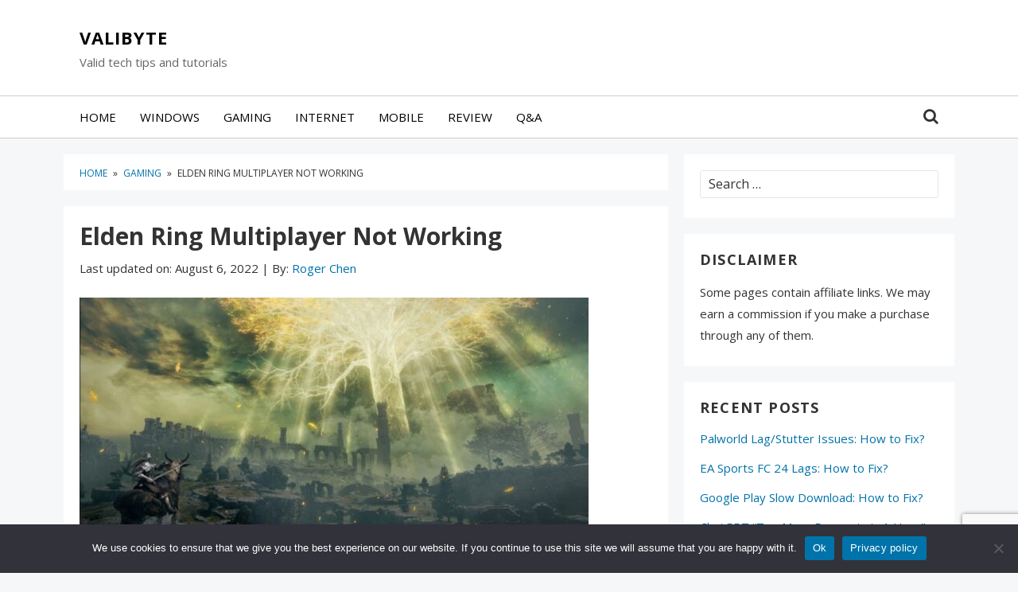

--- FILE ---
content_type: text/html; charset=UTF-8
request_url: https://www.valibyte.com/gaming/elden-ring-multiplayer-not-working/
body_size: 16960
content:
<!DOCTYPE html>
<html lang="en-US">
<head itemscope itemtype="https://schema.org/WebSite">
<meta charset="UTF-8">
<meta name="viewport" content="width=device-width, initial-scale=1">
<meta http-equiv="X-UA-Compatible" content="IE=edge">
<link rel="profile" href="https://gmpg.org/xfn/11">

<meta name='robots' content='index, follow, max-image-preview:large, max-snippet:-1, max-video-preview:-1' />

	<!-- This site is optimized with the Yoast SEO plugin v24.2 - https://yoast.com/wordpress/plugins/seo/ -->
	<title>Elden Ring Multiplayer Not Working - Valibyte</title>
	<meta name="description" content="It&#039;s frustrating to see that multiplayer is not working properly on Elden Ring. To fix this issue, you can take a look at the solutions here." />
	<link rel="canonical" href="https://www.valibyte.com/gaming/elden-ring-multiplayer-not-working/" />
	<meta property="og:locale" content="en_US" />
	<meta property="og:type" content="article" />
	<meta property="og:title" content="Elden Ring Multiplayer Not Working - Valibyte" />
	<meta property="og:description" content="It&#039;s frustrating to see that multiplayer is not working properly on Elden Ring. To fix this issue, you can take a look at the solutions here." />
	<meta property="og:url" content="https://www.valibyte.com/gaming/elden-ring-multiplayer-not-working/" />
	<meta property="og:site_name" content="Valibyte" />
	<meta property="article:published_time" content="2022-08-06T15:51:52+00:00" />
	<meta property="og:image" content="https://www.valibyte.com/wp-content/uploads/2022/08/image-7-1.jpg" />
	<meta property="og:image:width" content="842" />
	<meta property="og:image:height" content="473" />
	<meta property="og:image:type" content="image/jpeg" />
	<meta name="author" content="Roger Chen" />
	<meta name="twitter:card" content="summary_large_image" />
	<meta name="twitter:label1" content="Written by" />
	<meta name="twitter:data1" content="Roger Chen" />
	<meta name="twitter:label2" content="Est. reading time" />
	<meta name="twitter:data2" content="5 minutes" />
	<script type="application/ld+json" class="yoast-schema-graph">{"@context":"https://schema.org","@graph":[{"@type":"WebPage","@id":"https://www.valibyte.com/gaming/elden-ring-multiplayer-not-working/","url":"https://www.valibyte.com/gaming/elden-ring-multiplayer-not-working/","name":"Elden Ring Multiplayer Not Working - Valibyte","isPartOf":{"@id":"https://www.valibyte.com/#website"},"primaryImageOfPage":{"@id":"https://www.valibyte.com/gaming/elden-ring-multiplayer-not-working/#primaryimage"},"image":{"@id":"https://www.valibyte.com/gaming/elden-ring-multiplayer-not-working/#primaryimage"},"thumbnailUrl":"https://www.valibyte.com/wp-content/uploads/2022/08/image-7-1.jpg","datePublished":"2022-08-06T15:51:52+00:00","dateModified":"2022-08-06T15:51:52+00:00","author":{"@id":"https://www.valibyte.com/#/schema/person/eef5c32fcd940516491ffcb30fcaaf79"},"description":"It's frustrating to see that multiplayer is not working properly on Elden Ring. To fix this issue, you can take a look at the solutions here.","inLanguage":"en-US","potentialAction":[{"@type":"ReadAction","target":["https://www.valibyte.com/gaming/elden-ring-multiplayer-not-working/"]}]},{"@type":"ImageObject","inLanguage":"en-US","@id":"https://www.valibyte.com/gaming/elden-ring-multiplayer-not-working/#primaryimage","url":"https://www.valibyte.com/wp-content/uploads/2022/08/image-7-1.jpg","contentUrl":"https://www.valibyte.com/wp-content/uploads/2022/08/image-7-1.jpg","width":842,"height":473},{"@type":"WebSite","@id":"https://www.valibyte.com/#website","url":"https://www.valibyte.com/","name":"Valibyte","description":"Valid tech tips and tutorials","potentialAction":[{"@type":"SearchAction","target":{"@type":"EntryPoint","urlTemplate":"https://www.valibyte.com/?s={search_term_string}"},"query-input":{"@type":"PropertyValueSpecification","valueRequired":true,"valueName":"search_term_string"}}],"inLanguage":"en-US"},{"@type":"Person","@id":"https://www.valibyte.com/#/schema/person/eef5c32fcd940516491ffcb30fcaaf79","name":"Roger Chen","image":{"@type":"ImageObject","inLanguage":"en-US","@id":"https://www.valibyte.com/#/schema/person/image/","url":"https://secure.gravatar.com/avatar/075f5862c9d7d3d56029ceb09733c883f90602e2211a103edbb3146b0598afa4?s=96&d=mm&r=g","contentUrl":"https://secure.gravatar.com/avatar/075f5862c9d7d3d56029ceb09733c883f90602e2211a103edbb3146b0598afa4?s=96&d=mm&r=g","caption":"Roger Chen"},"url":"https://www.valibyte.com/author/roger-chen/"}]}</script>
	<!-- / Yoast SEO plugin. -->


<link rel='dns-prefetch' href='//www.googletagmanager.com' />
<link rel='dns-prefetch' href='//fonts.googleapis.com' />
<link href='https://fonts.gstatic.com' crossorigin rel='preconnect' />
<link rel="alternate" type="application/rss+xml" title="Valibyte &raquo; Feed" href="https://www.valibyte.com/feed/" />
<link rel="alternate" type="application/rss+xml" title="Valibyte &raquo; Comments Feed" href="https://www.valibyte.com/comments/feed/" />
<link rel="alternate" type="application/rss+xml" title="Valibyte &raquo; Elden Ring Multiplayer Not Working Comments Feed" href="https://www.valibyte.com/gaming/elden-ring-multiplayer-not-working/feed/" />
<link rel="alternate" title="oEmbed (JSON)" type="application/json+oembed" href="https://www.valibyte.com/wp-json/oembed/1.0/embed?url=https%3A%2F%2Fwww.valibyte.com%2Fgaming%2Felden-ring-multiplayer-not-working%2F" />
<link rel="alternate" title="oEmbed (XML)" type="text/xml+oembed" href="https://www.valibyte.com/wp-json/oembed/1.0/embed?url=https%3A%2F%2Fwww.valibyte.com%2Fgaming%2Felden-ring-multiplayer-not-working%2F&#038;format=xml" />
<style id='wp-img-auto-sizes-contain-inline-css' type='text/css'>
img:is([sizes=auto i],[sizes^="auto," i]){contain-intrinsic-size:3000px 1500px}
/*# sourceURL=wp-img-auto-sizes-contain-inline-css */
</style>

<style id='wp-emoji-styles-inline-css' type='text/css'>

	img.wp-smiley, img.emoji {
		display: inline !important;
		border: none !important;
		box-shadow: none !important;
		height: 1em !important;
		width: 1em !important;
		margin: 0 0.07em !important;
		vertical-align: -0.1em !important;
		background: none !important;
		padding: 0 !important;
	}
/*# sourceURL=wp-emoji-styles-inline-css */
</style>
<link rel='stylesheet' id='wp-block-library-css' href='https://www.valibyte.com/wp-includes/css/dist/block-library/style.min.css?ver=6.9' type='text/css' media='all' />
<style id='wp-block-heading-inline-css' type='text/css'>
h1:where(.wp-block-heading).has-background,h2:where(.wp-block-heading).has-background,h3:where(.wp-block-heading).has-background,h4:where(.wp-block-heading).has-background,h5:where(.wp-block-heading).has-background,h6:where(.wp-block-heading).has-background{padding:1.25em 2.375em}h1.has-text-align-left[style*=writing-mode]:where([style*=vertical-lr]),h1.has-text-align-right[style*=writing-mode]:where([style*=vertical-rl]),h2.has-text-align-left[style*=writing-mode]:where([style*=vertical-lr]),h2.has-text-align-right[style*=writing-mode]:where([style*=vertical-rl]),h3.has-text-align-left[style*=writing-mode]:where([style*=vertical-lr]),h3.has-text-align-right[style*=writing-mode]:where([style*=vertical-rl]),h4.has-text-align-left[style*=writing-mode]:where([style*=vertical-lr]),h4.has-text-align-right[style*=writing-mode]:where([style*=vertical-rl]),h5.has-text-align-left[style*=writing-mode]:where([style*=vertical-lr]),h5.has-text-align-right[style*=writing-mode]:where([style*=vertical-rl]),h6.has-text-align-left[style*=writing-mode]:where([style*=vertical-lr]),h6.has-text-align-right[style*=writing-mode]:where([style*=vertical-rl]){rotate:180deg}
/*# sourceURL=https://www.valibyte.com/wp-includes/blocks/heading/style.min.css */
</style>
<style id='wp-block-image-inline-css' type='text/css'>
.wp-block-image>a,.wp-block-image>figure>a{display:inline-block}.wp-block-image img{box-sizing:border-box;height:auto;max-width:100%;vertical-align:bottom}@media not (prefers-reduced-motion){.wp-block-image img.hide{visibility:hidden}.wp-block-image img.show{animation:show-content-image .4s}}.wp-block-image[style*=border-radius] img,.wp-block-image[style*=border-radius]>a{border-radius:inherit}.wp-block-image.has-custom-border img{box-sizing:border-box}.wp-block-image.aligncenter{text-align:center}.wp-block-image.alignfull>a,.wp-block-image.alignwide>a{width:100%}.wp-block-image.alignfull img,.wp-block-image.alignwide img{height:auto;width:100%}.wp-block-image .aligncenter,.wp-block-image .alignleft,.wp-block-image .alignright,.wp-block-image.aligncenter,.wp-block-image.alignleft,.wp-block-image.alignright{display:table}.wp-block-image .aligncenter>figcaption,.wp-block-image .alignleft>figcaption,.wp-block-image .alignright>figcaption,.wp-block-image.aligncenter>figcaption,.wp-block-image.alignleft>figcaption,.wp-block-image.alignright>figcaption{caption-side:bottom;display:table-caption}.wp-block-image .alignleft{float:left;margin:.5em 1em .5em 0}.wp-block-image .alignright{float:right;margin:.5em 0 .5em 1em}.wp-block-image .aligncenter{margin-left:auto;margin-right:auto}.wp-block-image :where(figcaption){margin-bottom:1em;margin-top:.5em}.wp-block-image.is-style-circle-mask img{border-radius:9999px}@supports ((-webkit-mask-image:none) or (mask-image:none)) or (-webkit-mask-image:none){.wp-block-image.is-style-circle-mask img{border-radius:0;-webkit-mask-image:url('data:image/svg+xml;utf8,<svg viewBox="0 0 100 100" xmlns="http://www.w3.org/2000/svg"><circle cx="50" cy="50" r="50"/></svg>');mask-image:url('data:image/svg+xml;utf8,<svg viewBox="0 0 100 100" xmlns="http://www.w3.org/2000/svg"><circle cx="50" cy="50" r="50"/></svg>');mask-mode:alpha;-webkit-mask-position:center;mask-position:center;-webkit-mask-repeat:no-repeat;mask-repeat:no-repeat;-webkit-mask-size:contain;mask-size:contain}}:root :where(.wp-block-image.is-style-rounded img,.wp-block-image .is-style-rounded img){border-radius:9999px}.wp-block-image figure{margin:0}.wp-lightbox-container{display:flex;flex-direction:column;position:relative}.wp-lightbox-container img{cursor:zoom-in}.wp-lightbox-container img:hover+button{opacity:1}.wp-lightbox-container button{align-items:center;backdrop-filter:blur(16px) saturate(180%);background-color:#5a5a5a40;border:none;border-radius:4px;cursor:zoom-in;display:flex;height:20px;justify-content:center;opacity:0;padding:0;position:absolute;right:16px;text-align:center;top:16px;width:20px;z-index:100}@media not (prefers-reduced-motion){.wp-lightbox-container button{transition:opacity .2s ease}}.wp-lightbox-container button:focus-visible{outline:3px auto #5a5a5a40;outline:3px auto -webkit-focus-ring-color;outline-offset:3px}.wp-lightbox-container button:hover{cursor:pointer;opacity:1}.wp-lightbox-container button:focus{opacity:1}.wp-lightbox-container button:focus,.wp-lightbox-container button:hover,.wp-lightbox-container button:not(:hover):not(:active):not(.has-background){background-color:#5a5a5a40;border:none}.wp-lightbox-overlay{box-sizing:border-box;cursor:zoom-out;height:100vh;left:0;overflow:hidden;position:fixed;top:0;visibility:hidden;width:100%;z-index:100000}.wp-lightbox-overlay .close-button{align-items:center;cursor:pointer;display:flex;justify-content:center;min-height:40px;min-width:40px;padding:0;position:absolute;right:calc(env(safe-area-inset-right) + 16px);top:calc(env(safe-area-inset-top) + 16px);z-index:5000000}.wp-lightbox-overlay .close-button:focus,.wp-lightbox-overlay .close-button:hover,.wp-lightbox-overlay .close-button:not(:hover):not(:active):not(.has-background){background:none;border:none}.wp-lightbox-overlay .lightbox-image-container{height:var(--wp--lightbox-container-height);left:50%;overflow:hidden;position:absolute;top:50%;transform:translate(-50%,-50%);transform-origin:top left;width:var(--wp--lightbox-container-width);z-index:9999999999}.wp-lightbox-overlay .wp-block-image{align-items:center;box-sizing:border-box;display:flex;height:100%;justify-content:center;margin:0;position:relative;transform-origin:0 0;width:100%;z-index:3000000}.wp-lightbox-overlay .wp-block-image img{height:var(--wp--lightbox-image-height);min-height:var(--wp--lightbox-image-height);min-width:var(--wp--lightbox-image-width);width:var(--wp--lightbox-image-width)}.wp-lightbox-overlay .wp-block-image figcaption{display:none}.wp-lightbox-overlay button{background:none;border:none}.wp-lightbox-overlay .scrim{background-color:#fff;height:100%;opacity:.9;position:absolute;width:100%;z-index:2000000}.wp-lightbox-overlay.active{visibility:visible}@media not (prefers-reduced-motion){.wp-lightbox-overlay.active{animation:turn-on-visibility .25s both}.wp-lightbox-overlay.active img{animation:turn-on-visibility .35s both}.wp-lightbox-overlay.show-closing-animation:not(.active){animation:turn-off-visibility .35s both}.wp-lightbox-overlay.show-closing-animation:not(.active) img{animation:turn-off-visibility .25s both}.wp-lightbox-overlay.zoom.active{animation:none;opacity:1;visibility:visible}.wp-lightbox-overlay.zoom.active .lightbox-image-container{animation:lightbox-zoom-in .4s}.wp-lightbox-overlay.zoom.active .lightbox-image-container img{animation:none}.wp-lightbox-overlay.zoom.active .scrim{animation:turn-on-visibility .4s forwards}.wp-lightbox-overlay.zoom.show-closing-animation:not(.active){animation:none}.wp-lightbox-overlay.zoom.show-closing-animation:not(.active) .lightbox-image-container{animation:lightbox-zoom-out .4s}.wp-lightbox-overlay.zoom.show-closing-animation:not(.active) .lightbox-image-container img{animation:none}.wp-lightbox-overlay.zoom.show-closing-animation:not(.active) .scrim{animation:turn-off-visibility .4s forwards}}@keyframes show-content-image{0%{visibility:hidden}99%{visibility:hidden}to{visibility:visible}}@keyframes turn-on-visibility{0%{opacity:0}to{opacity:1}}@keyframes turn-off-visibility{0%{opacity:1;visibility:visible}99%{opacity:0;visibility:visible}to{opacity:0;visibility:hidden}}@keyframes lightbox-zoom-in{0%{transform:translate(calc((-100vw + var(--wp--lightbox-scrollbar-width))/2 + var(--wp--lightbox-initial-left-position)),calc(-50vh + var(--wp--lightbox-initial-top-position))) scale(var(--wp--lightbox-scale))}to{transform:translate(-50%,-50%) scale(1)}}@keyframes lightbox-zoom-out{0%{transform:translate(-50%,-50%) scale(1);visibility:visible}99%{visibility:visible}to{transform:translate(calc((-100vw + var(--wp--lightbox-scrollbar-width))/2 + var(--wp--lightbox-initial-left-position)),calc(-50vh + var(--wp--lightbox-initial-top-position))) scale(var(--wp--lightbox-scale));visibility:hidden}}
/*# sourceURL=https://www.valibyte.com/wp-includes/blocks/image/style.min.css */
</style>
<style id='wp-block-image-theme-inline-css' type='text/css'>
:root :where(.wp-block-image figcaption){color:#555;font-size:13px;text-align:center}.is-dark-theme :root :where(.wp-block-image figcaption){color:#ffffffa6}.wp-block-image{margin:0 0 1em}
/*# sourceURL=https://www.valibyte.com/wp-includes/blocks/image/theme.min.css */
</style>
<style id='wp-block-embed-inline-css' type='text/css'>
.wp-block-embed.alignleft,.wp-block-embed.alignright,.wp-block[data-align=left]>[data-type="core/embed"],.wp-block[data-align=right]>[data-type="core/embed"]{max-width:360px;width:100%}.wp-block-embed.alignleft .wp-block-embed__wrapper,.wp-block-embed.alignright .wp-block-embed__wrapper,.wp-block[data-align=left]>[data-type="core/embed"] .wp-block-embed__wrapper,.wp-block[data-align=right]>[data-type="core/embed"] .wp-block-embed__wrapper{min-width:280px}.wp-block-cover .wp-block-embed{min-height:240px;min-width:320px}.wp-block-embed{overflow-wrap:break-word}.wp-block-embed :where(figcaption){margin-bottom:1em;margin-top:.5em}.wp-block-embed iframe{max-width:100%}.wp-block-embed__wrapper{position:relative}.wp-embed-responsive .wp-has-aspect-ratio .wp-block-embed__wrapper:before{content:"";display:block;padding-top:50%}.wp-embed-responsive .wp-has-aspect-ratio iframe{bottom:0;height:100%;left:0;position:absolute;right:0;top:0;width:100%}.wp-embed-responsive .wp-embed-aspect-21-9 .wp-block-embed__wrapper:before{padding-top:42.85%}.wp-embed-responsive .wp-embed-aspect-18-9 .wp-block-embed__wrapper:before{padding-top:50%}.wp-embed-responsive .wp-embed-aspect-16-9 .wp-block-embed__wrapper:before{padding-top:56.25%}.wp-embed-responsive .wp-embed-aspect-4-3 .wp-block-embed__wrapper:before{padding-top:75%}.wp-embed-responsive .wp-embed-aspect-1-1 .wp-block-embed__wrapper:before{padding-top:100%}.wp-embed-responsive .wp-embed-aspect-9-16 .wp-block-embed__wrapper:before{padding-top:177.77%}.wp-embed-responsive .wp-embed-aspect-1-2 .wp-block-embed__wrapper:before{padding-top:200%}
/*# sourceURL=https://www.valibyte.com/wp-includes/blocks/embed/style.min.css */
</style>
<style id='wp-block-embed-theme-inline-css' type='text/css'>
.wp-block-embed :where(figcaption){color:#555;font-size:13px;text-align:center}.is-dark-theme .wp-block-embed :where(figcaption){color:#ffffffa6}.wp-block-embed{margin:0 0 1em}
/*# sourceURL=https://www.valibyte.com/wp-includes/blocks/embed/theme.min.css */
</style>
<style id='wp-block-paragraph-inline-css' type='text/css'>
.is-small-text{font-size:.875em}.is-regular-text{font-size:1em}.is-large-text{font-size:2.25em}.is-larger-text{font-size:3em}.has-drop-cap:not(:focus):first-letter{float:left;font-size:8.4em;font-style:normal;font-weight:100;line-height:.68;margin:.05em .1em 0 0;text-transform:uppercase}body.rtl .has-drop-cap:not(:focus):first-letter{float:none;margin-left:.1em}p.has-drop-cap.has-background{overflow:hidden}:root :where(p.has-background){padding:1.25em 2.375em}:where(p.has-text-color:not(.has-link-color)) a{color:inherit}p.has-text-align-left[style*="writing-mode:vertical-lr"],p.has-text-align-right[style*="writing-mode:vertical-rl"]{rotate:180deg}
/*# sourceURL=https://www.valibyte.com/wp-includes/blocks/paragraph/style.min.css */
</style>
<style id='wp-block-preformatted-inline-css' type='text/css'>
.wp-block-preformatted{box-sizing:border-box;white-space:pre-wrap}:where(.wp-block-preformatted.has-background){padding:1.25em 2.375em}
/*# sourceURL=https://www.valibyte.com/wp-includes/blocks/preformatted/style.min.css */
</style>
<style id='global-styles-inline-css' type='text/css'>
:root{--wp--preset--aspect-ratio--square: 1;--wp--preset--aspect-ratio--4-3: 4/3;--wp--preset--aspect-ratio--3-4: 3/4;--wp--preset--aspect-ratio--3-2: 3/2;--wp--preset--aspect-ratio--2-3: 2/3;--wp--preset--aspect-ratio--16-9: 16/9;--wp--preset--aspect-ratio--9-16: 9/16;--wp--preset--color--black: #000000;--wp--preset--color--cyan-bluish-gray: #abb8c3;--wp--preset--color--white: #ffffff;--wp--preset--color--pale-pink: #f78da7;--wp--preset--color--vivid-red: #cf2e2e;--wp--preset--color--luminous-vivid-orange: #ff6900;--wp--preset--color--luminous-vivid-amber: #fcb900;--wp--preset--color--light-green-cyan: #7bdcb5;--wp--preset--color--vivid-green-cyan: #00d084;--wp--preset--color--pale-cyan-blue: #8ed1fc;--wp--preset--color--vivid-cyan-blue: #0693e3;--wp--preset--color--vivid-purple: #9b51e0;--wp--preset--gradient--vivid-cyan-blue-to-vivid-purple: linear-gradient(135deg,rgb(6,147,227) 0%,rgb(155,81,224) 100%);--wp--preset--gradient--light-green-cyan-to-vivid-green-cyan: linear-gradient(135deg,rgb(122,220,180) 0%,rgb(0,208,130) 100%);--wp--preset--gradient--luminous-vivid-amber-to-luminous-vivid-orange: linear-gradient(135deg,rgb(252,185,0) 0%,rgb(255,105,0) 100%);--wp--preset--gradient--luminous-vivid-orange-to-vivid-red: linear-gradient(135deg,rgb(255,105,0) 0%,rgb(207,46,46) 100%);--wp--preset--gradient--very-light-gray-to-cyan-bluish-gray: linear-gradient(135deg,rgb(238,238,238) 0%,rgb(169,184,195) 100%);--wp--preset--gradient--cool-to-warm-spectrum: linear-gradient(135deg,rgb(74,234,220) 0%,rgb(151,120,209) 20%,rgb(207,42,186) 40%,rgb(238,44,130) 60%,rgb(251,105,98) 80%,rgb(254,248,76) 100%);--wp--preset--gradient--blush-light-purple: linear-gradient(135deg,rgb(255,206,236) 0%,rgb(152,150,240) 100%);--wp--preset--gradient--blush-bordeaux: linear-gradient(135deg,rgb(254,205,165) 0%,rgb(254,45,45) 50%,rgb(107,0,62) 100%);--wp--preset--gradient--luminous-dusk: linear-gradient(135deg,rgb(255,203,112) 0%,rgb(199,81,192) 50%,rgb(65,88,208) 100%);--wp--preset--gradient--pale-ocean: linear-gradient(135deg,rgb(255,245,203) 0%,rgb(182,227,212) 50%,rgb(51,167,181) 100%);--wp--preset--gradient--electric-grass: linear-gradient(135deg,rgb(202,248,128) 0%,rgb(113,206,126) 100%);--wp--preset--gradient--midnight: linear-gradient(135deg,rgb(2,3,129) 0%,rgb(40,116,252) 100%);--wp--preset--font-size--small: 13px;--wp--preset--font-size--medium: 20px;--wp--preset--font-size--large: 36px;--wp--preset--font-size--x-large: 42px;--wp--preset--spacing--20: 0.44rem;--wp--preset--spacing--30: 0.67rem;--wp--preset--spacing--40: 1rem;--wp--preset--spacing--50: 1.5rem;--wp--preset--spacing--60: 2.25rem;--wp--preset--spacing--70: 3.38rem;--wp--preset--spacing--80: 5.06rem;--wp--preset--shadow--natural: 6px 6px 9px rgba(0, 0, 0, 0.2);--wp--preset--shadow--deep: 12px 12px 50px rgba(0, 0, 0, 0.4);--wp--preset--shadow--sharp: 6px 6px 0px rgba(0, 0, 0, 0.2);--wp--preset--shadow--outlined: 6px 6px 0px -3px rgb(255, 255, 255), 6px 6px rgb(0, 0, 0);--wp--preset--shadow--crisp: 6px 6px 0px rgb(0, 0, 0);}:where(.is-layout-flex){gap: 0.5em;}:where(.is-layout-grid){gap: 0.5em;}body .is-layout-flex{display: flex;}.is-layout-flex{flex-wrap: wrap;align-items: center;}.is-layout-flex > :is(*, div){margin: 0;}body .is-layout-grid{display: grid;}.is-layout-grid > :is(*, div){margin: 0;}:where(.wp-block-columns.is-layout-flex){gap: 2em;}:where(.wp-block-columns.is-layout-grid){gap: 2em;}:where(.wp-block-post-template.is-layout-flex){gap: 1.25em;}:where(.wp-block-post-template.is-layout-grid){gap: 1.25em;}.has-black-color{color: var(--wp--preset--color--black) !important;}.has-cyan-bluish-gray-color{color: var(--wp--preset--color--cyan-bluish-gray) !important;}.has-white-color{color: var(--wp--preset--color--white) !important;}.has-pale-pink-color{color: var(--wp--preset--color--pale-pink) !important;}.has-vivid-red-color{color: var(--wp--preset--color--vivid-red) !important;}.has-luminous-vivid-orange-color{color: var(--wp--preset--color--luminous-vivid-orange) !important;}.has-luminous-vivid-amber-color{color: var(--wp--preset--color--luminous-vivid-amber) !important;}.has-light-green-cyan-color{color: var(--wp--preset--color--light-green-cyan) !important;}.has-vivid-green-cyan-color{color: var(--wp--preset--color--vivid-green-cyan) !important;}.has-pale-cyan-blue-color{color: var(--wp--preset--color--pale-cyan-blue) !important;}.has-vivid-cyan-blue-color{color: var(--wp--preset--color--vivid-cyan-blue) !important;}.has-vivid-purple-color{color: var(--wp--preset--color--vivid-purple) !important;}.has-black-background-color{background-color: var(--wp--preset--color--black) !important;}.has-cyan-bluish-gray-background-color{background-color: var(--wp--preset--color--cyan-bluish-gray) !important;}.has-white-background-color{background-color: var(--wp--preset--color--white) !important;}.has-pale-pink-background-color{background-color: var(--wp--preset--color--pale-pink) !important;}.has-vivid-red-background-color{background-color: var(--wp--preset--color--vivid-red) !important;}.has-luminous-vivid-orange-background-color{background-color: var(--wp--preset--color--luminous-vivid-orange) !important;}.has-luminous-vivid-amber-background-color{background-color: var(--wp--preset--color--luminous-vivid-amber) !important;}.has-light-green-cyan-background-color{background-color: var(--wp--preset--color--light-green-cyan) !important;}.has-vivid-green-cyan-background-color{background-color: var(--wp--preset--color--vivid-green-cyan) !important;}.has-pale-cyan-blue-background-color{background-color: var(--wp--preset--color--pale-cyan-blue) !important;}.has-vivid-cyan-blue-background-color{background-color: var(--wp--preset--color--vivid-cyan-blue) !important;}.has-vivid-purple-background-color{background-color: var(--wp--preset--color--vivid-purple) !important;}.has-black-border-color{border-color: var(--wp--preset--color--black) !important;}.has-cyan-bluish-gray-border-color{border-color: var(--wp--preset--color--cyan-bluish-gray) !important;}.has-white-border-color{border-color: var(--wp--preset--color--white) !important;}.has-pale-pink-border-color{border-color: var(--wp--preset--color--pale-pink) !important;}.has-vivid-red-border-color{border-color: var(--wp--preset--color--vivid-red) !important;}.has-luminous-vivid-orange-border-color{border-color: var(--wp--preset--color--luminous-vivid-orange) !important;}.has-luminous-vivid-amber-border-color{border-color: var(--wp--preset--color--luminous-vivid-amber) !important;}.has-light-green-cyan-border-color{border-color: var(--wp--preset--color--light-green-cyan) !important;}.has-vivid-green-cyan-border-color{border-color: var(--wp--preset--color--vivid-green-cyan) !important;}.has-pale-cyan-blue-border-color{border-color: var(--wp--preset--color--pale-cyan-blue) !important;}.has-vivid-cyan-blue-border-color{border-color: var(--wp--preset--color--vivid-cyan-blue) !important;}.has-vivid-purple-border-color{border-color: var(--wp--preset--color--vivid-purple) !important;}.has-vivid-cyan-blue-to-vivid-purple-gradient-background{background: var(--wp--preset--gradient--vivid-cyan-blue-to-vivid-purple) !important;}.has-light-green-cyan-to-vivid-green-cyan-gradient-background{background: var(--wp--preset--gradient--light-green-cyan-to-vivid-green-cyan) !important;}.has-luminous-vivid-amber-to-luminous-vivid-orange-gradient-background{background: var(--wp--preset--gradient--luminous-vivid-amber-to-luminous-vivid-orange) !important;}.has-luminous-vivid-orange-to-vivid-red-gradient-background{background: var(--wp--preset--gradient--luminous-vivid-orange-to-vivid-red) !important;}.has-very-light-gray-to-cyan-bluish-gray-gradient-background{background: var(--wp--preset--gradient--very-light-gray-to-cyan-bluish-gray) !important;}.has-cool-to-warm-spectrum-gradient-background{background: var(--wp--preset--gradient--cool-to-warm-spectrum) !important;}.has-blush-light-purple-gradient-background{background: var(--wp--preset--gradient--blush-light-purple) !important;}.has-blush-bordeaux-gradient-background{background: var(--wp--preset--gradient--blush-bordeaux) !important;}.has-luminous-dusk-gradient-background{background: var(--wp--preset--gradient--luminous-dusk) !important;}.has-pale-ocean-gradient-background{background: var(--wp--preset--gradient--pale-ocean) !important;}.has-electric-grass-gradient-background{background: var(--wp--preset--gradient--electric-grass) !important;}.has-midnight-gradient-background{background: var(--wp--preset--gradient--midnight) !important;}.has-small-font-size{font-size: var(--wp--preset--font-size--small) !important;}.has-medium-font-size{font-size: var(--wp--preset--font-size--medium) !important;}.has-large-font-size{font-size: var(--wp--preset--font-size--large) !important;}.has-x-large-font-size{font-size: var(--wp--preset--font-size--x-large) !important;}
/*# sourceURL=global-styles-inline-css */
</style>

<style id='classic-theme-styles-inline-css' type='text/css'>
/*! This file is auto-generated */
.wp-block-button__link{color:#fff;background-color:#32373c;border-radius:9999px;box-shadow:none;text-decoration:none;padding:calc(.667em + 2px) calc(1.333em + 2px);font-size:1.125em}.wp-block-file__button{background:#32373c;color:#fff;text-decoration:none}
/*# sourceURL=/wp-includes/css/classic-themes.min.css */
</style>
<link rel='stylesheet' id='contact-form-7-css' href='https://www.valibyte.com/wp-content/plugins/contact-form-7/includes/css/styles.css?ver=6.0.2' type='text/css' media='all' />
<link rel='stylesheet' id='cookie-notice-front-css' href='https://www.valibyte.com/wp-content/plugins/cookie-notice/css/front.min.css?ver=2.5.5' type='text/css' media='all' />
<link rel='stylesheet' id='dbro-style-css' href='https://www.valibyte.com/wp-content/plugins/designbro-business-name-generator/css/style.css?ver=1.0' type='text/css' media='all' />
<link rel='stylesheet' id='dbro-font-awesome-css' href='https://www.valibyte.com/wp-content/plugins/designbro-business-name-generator/css/font-awesome.min.css?ver=4.7.0' type='text/css' media='all' />
<link crossorigin="anonymous" rel='stylesheet' id='mudra-fonts-css' href='https://fonts.googleapis.com/css?family=Open+Sans%3A400%2C400i%2C700%2C700i&#038;subset=latin%2Clatin-ext' type='text/css' media='all' />
<link rel='stylesheet' id='mudra-style-css' href='https://www.valibyte.com/wp-content/themes/mudra/style.css?ver=1.3' type='text/css' media='all' />
<link rel='stylesheet' id='font-awesome-css' href='https://www.valibyte.com/wp-content/plugins/elementor/assets/lib/font-awesome/css/font-awesome.min.css?ver=4.7.0' type='text/css' media='all' />
<script type="text/javascript" id="cookie-notice-front-js-before">
/* <![CDATA[ */
var cnArgs = {"ajaxUrl":"https:\/\/www.valibyte.com\/wp-admin\/admin-ajax.php","nonce":"f760777168","hideEffect":"fade","position":"bottom","onScroll":false,"onScrollOffset":100,"onClick":false,"cookieName":"cookie_notice_accepted","cookieTime":2592000,"cookieTimeRejected":2592000,"globalCookie":false,"redirection":false,"cache":true,"revokeCookies":false,"revokeCookiesOpt":"automatic"};

//# sourceURL=cookie-notice-front-js-before
/* ]]> */
</script>
<script type="text/javascript" src="https://www.valibyte.com/wp-content/plugins/cookie-notice/js/front.min.js?ver=2.5.5" id="cookie-notice-front-js"></script>
<script type="text/javascript" src="https://www.valibyte.com/wp-includes/js/jquery/jquery.min.js?ver=3.7.1" id="jquery-core-js"></script>
<script type="text/javascript" src="https://www.valibyte.com/wp-includes/js/jquery/jquery-migrate.min.js?ver=3.4.1" id="jquery-migrate-js"></script>
<script type="text/javascript" src="https://www.valibyte.com/wp-content/plugins/designbro-business-name-generator/js/bootstrap.min.js?ver=5.0.0" id="dbro-bootstrap-js"></script>

<!-- Google tag (gtag.js) snippet added by Site Kit -->

<!-- Google Analytics snippet added by Site Kit -->
<script type="text/javascript" src="https://www.googletagmanager.com/gtag/js?id=GT-NMJXGLT" id="google_gtagjs-js" async></script>
<script type="text/javascript" id="google_gtagjs-js-after">
/* <![CDATA[ */
window.dataLayer = window.dataLayer || [];function gtag(){dataLayer.push(arguments);}
gtag("set","linker",{"domains":["www.valibyte.com"]});
gtag("js", new Date());
gtag("set", "developer_id.dZTNiMT", true);
gtag("config", "GT-NMJXGLT");
//# sourceURL=google_gtagjs-js-after
/* ]]> */
</script>

<!-- End Google tag (gtag.js) snippet added by Site Kit -->
<link rel="https://api.w.org/" href="https://www.valibyte.com/wp-json/" /><link rel="alternate" title="JSON" type="application/json" href="https://www.valibyte.com/wp-json/wp/v2/posts/4155" /><link rel="EditURI" type="application/rsd+xml" title="RSD" href="https://www.valibyte.com/xmlrpc.php?rsd" />
<meta name="generator" content="WordPress 6.9" />
<link rel='shortlink' href='https://www.valibyte.com/?p=4155' />
<meta name="generator" content="Site Kit by Google 1.144.0" /><link rel="pingback" href="https://www.valibyte.com/xmlrpc.php">
		<style type="text/css">
		
			@media only screen and (max-width: 959px) {
				.header-widget {
					background-color: ##f6f7f8;
				}
			}
					
			body,
			blockquote,
			.breadcrumbs-nav {
				color: #333;
			}
				
			a,
			#header-nav li ul,
			.breadcrumbs-nav a {
				color: #0073aa;
			}
				
			a:hover,
			a:focus,
			a:active,
			#header-nav a:hover,
			#header-nav li.sfHover,
			#header-nav li.current-menu-item a,
			.slicknav_nav a:hover,
			.slicknav_nav li.current-menu-item a,
			.slicknav_nav .slicknav_row:hover,
			.breadcrumbs-nav a:hover {
				color: #d65a51;
			}
				
			button,
			input[type="button"],
			input[type="submit"],
			input[type="reset"],
			.read-more a,
			.read-more a:visited,
			.pagination .page-numbers,
			.top-arrow,
			.entry-content .wp-block-button__link,
			.comment-reply-link:hover,
			.comment-reply-link:focus,
			.comments-pagination .page-numbers {
				background-color: #0073aa !important;
			}
				
			button:hover,
			button:focus,
			input[type="button"]:hover,
			input[type="button"]:focus,
			input[type="submit"]:hover,
			input[type="submit"]:focus,
			input[type="reset"]:hover,
			input[type="reset"]:focus,
			.read-more a:hover,
			.read-more a:focus,
			.pagination .current,
			.pagination .page-numbers:hover,
			.pagination .page-numbers:focus,
			.top-arrow:hover,
			.top-arrow:focus,
			.entry-content .wp-block-button__link:hover,
			.entry-content .wp-block-button__link:focus,
			.comments-pagination .current,
			.comments-pagination .page-numbers:hover,
			.comments-pagination .page-numbers:focus {
				background-color: #d65a51 !important;
			}
		
		</style>
<meta name="generator" content="Elementor 3.26.4; features: additional_custom_breakpoints; settings: css_print_method-external, google_font-enabled, font_display-swap">
<style type="text/css">.recentcomments a{display:inline !important;padding:0 !important;margin:0 !important;}</style>			<style>
				.e-con.e-parent:nth-of-type(n+4):not(.e-lazyloaded):not(.e-no-lazyload),
				.e-con.e-parent:nth-of-type(n+4):not(.e-lazyloaded):not(.e-no-lazyload) * {
					background-image: none !important;
				}
				@media screen and (max-height: 1024px) {
					.e-con.e-parent:nth-of-type(n+3):not(.e-lazyloaded):not(.e-no-lazyload),
					.e-con.e-parent:nth-of-type(n+3):not(.e-lazyloaded):not(.e-no-lazyload) * {
						background-image: none !important;
					}
				}
				@media screen and (max-height: 640px) {
					.e-con.e-parent:nth-of-type(n+2):not(.e-lazyloaded):not(.e-no-lazyload),
					.e-con.e-parent:nth-of-type(n+2):not(.e-lazyloaded):not(.e-no-lazyload) * {
						background-image: none !important;
					}
				}
			</style>
			<link rel="amphtml" href="https://www.valibyte.com/gaming/elden-ring-multiplayer-not-working/?amp=1"><link rel="icon" href="https://www.valibyte.com/wp-content/uploads/2022/10/cropped-favicon-32x32.png" sizes="32x32" />
<link rel="icon" href="https://www.valibyte.com/wp-content/uploads/2022/10/cropped-favicon-192x192.png" sizes="192x192" />
<link rel="apple-touch-icon" href="https://www.valibyte.com/wp-content/uploads/2022/10/cropped-favicon-180x180.png" />
<meta name="msapplication-TileImage" content="https://www.valibyte.com/wp-content/uploads/2022/10/cropped-favicon-270x270.png" />
<link rel='stylesheet' id='lwptoc-main-css' href='https://www.valibyte.com/wp-content/plugins/luckywp-table-of-contents/front/assets/main.min.css?ver=2.1.9' type='text/css' media='all' />
</head>

<body class="wp-singular post-template-default single single-post postid-4155 single-format-standard wp-embed-responsive wp-theme-mudra cookies-not-set group-blog elementor-default elementor-kit-6599" itemscope itemtype="https://schema.org/WebPage">
<div id="page" class="site">
	<a class="skip-link screen-reader-text" href="#content">Skip to content</a> <a class="skip-link screen-reader-text" href="#secondary">Skip to blog sidebar</a>

	<header id="masthead" class="site-header" itemscope itemtype="https://schema.org/WPHeader">

	
		<div id="header-main">
			<div class="container">

			<div class="site-branding">
		<div class="site-branding-text">
			<p class="site-title" itemprop="headline"><a href="https://www.valibyte.com/" rel="home">Valibyte</a></p><!-- .site-title -->
				<p class="site-description" itemprop="description">Valid tech tips and tutorials</p><!-- .site-description -->
			</div><!-- .site-branding-text -->
</div><!-- .site-branding -->

							<span class="mobile-toggle"><i class="fa fa-search" aria-hidden="true"></i></span>
				<div class="header-search">
					<form role="search" method="get" class="search-form" action="https://www.valibyte.com/">
				<label>
					<span class="screen-reader-text">Search for:</span>
					<input type="search" class="search-field" placeholder="Search &hellip;" value="" name="s" />
				</label>
				<input type="submit" class="search-submit" value="Search" />
			</form>				</div><!-- .header-search -->
				
			<div id="slick-mobile-menu"></div>

			
			</div><!-- .container -->
		</div><!-- #header-main -->

		<div id="header-bar">
			<div class="container">

			<nav id="header-nav" class="header-navigation" role="navigation" itemscope itemtype="https://schema.org/SiteNavigationElement" aria-label="Header Menu">

				<div class="menu-header-container"><ul id="header-menu" class="sf-menu"><li id="menu-item-4384" class="menu-item menu-item-type-custom menu-item-object-custom menu-item-home menu-item-4384"><a href="https://www.valibyte.com" itemprop="url"><span itemprop="name">Home</span></a></li>
<li id="menu-item-4385" class="menu-item menu-item-type-taxonomy menu-item-object-category menu-item-4385"><a href="https://www.valibyte.com/category/windows/" itemprop="url"><span itemprop="name">Windows</span></a></li>
<li id="menu-item-4459" class="menu-item menu-item-type-taxonomy menu-item-object-category current-post-ancestor current-menu-parent current-post-parent menu-item-4459"><a href="https://www.valibyte.com/category/gaming/" itemprop="url"><span itemprop="name">Gaming</span></a></li>
<li id="menu-item-4460" class="menu-item menu-item-type-taxonomy menu-item-object-category menu-item-4460"><a href="https://www.valibyte.com/category/internet/" itemprop="url"><span itemprop="name">Internet</span></a></li>
<li id="menu-item-4462" class="menu-item menu-item-type-taxonomy menu-item-object-category menu-item-4462"><a href="https://www.valibyte.com/category/mobile/" itemprop="url"><span itemprop="name">Mobile</span></a></li>
<li id="menu-item-4463" class="menu-item menu-item-type-taxonomy menu-item-object-category menu-item-4463"><a href="https://www.valibyte.com/category/review/" itemprop="url"><span itemprop="name">Review</span></a></li>
<li id="menu-item-5741" class="menu-item menu-item-type-taxonomy menu-item-object-category menu-item-5741"><a href="https://www.valibyte.com/category/questions/" itemprop="url"><span itemprop="name">Q&amp;A</span></a></li>
</ul></div>
			</nav><!-- #header-nav -->

							<span class="search-toggle"><i class="fa fa-search" aria-hidden="true"></i></span>
				<div class="header-search">
					<form role="search" method="get" class="search-form" action="https://www.valibyte.com/">
				<label>
					<span class="screen-reader-text">Search for:</span>
					<input type="search" class="search-field" placeholder="Search &hellip;" value="" name="s" />
				</label>
				<input type="submit" class="search-submit" value="Search" />
			</form>				</div><!-- .header-search -->
				
			</div><!-- .container -->
		</div><!-- #header-bar -->

	</header><!-- .site-header -->

	<div id="content" class="site-content container">

	<div id="primary" class="content-area">
		<main id="main" class="site-main" role="main">

		<div class="breadcrumbs" itemscope itemtype="https://schema.org/BreadcrumbList"><span class="breadcrumbs-nav"><span itemprop="itemListElement" itemscope itemtype="https://schema.org/ListItem"><a href="https://www.valibyte.com" title="Home" itemprop="item"><span itemprop="name">Home</span></a><meta itemprop="position" content="1"></span> &raquo; <span itemprop="itemListElement" itemscope itemtype="https://schema.org/ListItem"><a href="https://www.valibyte.com/category/gaming/" title="Gaming" itemprop="item"><span itemprop="name">Gaming</span></a><meta itemprop="position" content="2"></span> &raquo; <span>Elden Ring Multiplayer Not Working</span></span></div>
<article id="post-4155" class="post-4155 post type-post status-publish format-standard has-post-thumbnail hentry category-gaming tag-elden-ring tag-windows" itemscope itemtype="https://schema.org/CreativeWork">

	<header class="entry-header">
		<h1 class="entry-title" itemprop="headline">Elden Ring Multiplayer Not Working</h1>
<div class="entry-meta">
	<span class="entry-date">Last updated on: <time class="modified" itemprop="dateModified" datetime="2022-08-06T15:51:52+08:00">August 6, 2022</time></span> &vert; <span class="entry-author vcard">By: <span itemprop="author" itemscope itemtype="https://schema.org/Person"><a href="https://www.valibyte.com/author/roger-chen/" itemprop="url" rel="author"><span itemprop="name">Roger Chen</span></a></span></span></div><!-- .entry-meta -->
	</header><!-- .entry-header -->

	<div class="entry-content" itemprop="text">
		<img fetchpriority="high" width="640" height="320" src="https://www.valibyte.com/wp-content/uploads/2022/08/image-7-1-640x320.jpg" class="featured-image wp-post-image" alt="" decoding="async" />		
<p>There has been a lot of people complaining that they can’t play multiplayer games with Elden Ring. If you happen to be one of them, don’t fret! We’ve got some effective fixes for this issue here for you. Check them out below and see if any of them can help you fix your Elden Ring multiplayer not working problem.</p>


<div class="lwptoc lwptoc-autoWidth lwptoc-baseItems lwptoc-light lwptoc-notInherit" data-smooth-scroll="1" data-smooth-scroll-offset="24"><div class="lwptoc_i">    <div class="lwptoc_header">
        <b class="lwptoc_title">Contents</b>                    <span class="lwptoc_toggle">
                <a href="#" class="lwptoc_toggle_label" data-label="show">hide</a>            </span>
            </div>
<div class="lwptoc_items lwptoc_items-visible">
    <div class="lwptoc_itemWrap"><div class="lwptoc_item">    <a href="#Check_the_Elden_Ring_server_status">
                    <span class="lwptoc_item_number">1</span>
                <span class="lwptoc_item_label">Check the Elden Ring server status</span>
    </a>
    </div><div class="lwptoc_item">    <a href="#Change_your_in-game_network_setting">
                    <span class="lwptoc_item_number">2</span>
                <span class="lwptoc_item_label">Change your in-game network setting</span>
    </a>
    </div><div class="lwptoc_item">    <a href="#Check_your_firewall_or_antivirus">
                    <span class="lwptoc_item_number">3</span>
                <span class="lwptoc_item_label">Check your firewall or antivirus</span>
    </a>
    </div><div class="lwptoc_item">    <a href="#Restart_your_computer_and_routermodem">
                    <span class="lwptoc_item_number">4</span>
                <span class="lwptoc_item_label">Restart your computer and router/modem</span>
    </a>
    </div><div class="lwptoc_item">    <a href="#Try_a_different_network_connection_method">
                    <span class="lwptoc_item_number">5</span>
                <span class="lwptoc_item_label">Try a different network connection method</span>
    </a>
    </div><div class="lwptoc_item">    <a href="#Reset_your_Windows_network_settings">
                    <span class="lwptoc_item_number">6</span>
                <span class="lwptoc_item_label">Reset your Windows network settings</span>
    </a>
    </div><div class="lwptoc_item">    <a href="#Use_a_VPN">
                    <span class="lwptoc_item_number">7</span>
                <span class="lwptoc_item_label">Use a VPN</span>
    </a>
    </div></div></div>
</div></div>


<h2 class="wp-block-heading"><span id="Check_the_Elden_Ring_server_status">Check the Elden Ring server status</span></h2>



<p>Perhaps the Elden Ring servers are down, so you see the Elden Ring multiplayer not working issue occurs. To confirm, you should go to the official Elden Ring Twitter page and check their latest news.</p>



<figure class="wp-block-embed is-type-rich is-provider-twitter wp-block-embed-twitter"><div class="wp-block-embed__wrapper">
<a class="twitter-timeline" data-width="760" data-height="1000" data-dnt="true" href="https://twitter.com/ELDENRING?ref_src=twsrc%5Etfw">Tweets by ELDENRING</a><script async src="https://platform.twitter.com/widgets.js" charset="utf-8"></script>
</div></figure>



<p>If you find any server issues there, then you need to wait until they fix their servers, then check to see if your problem is gone. If not, don’t worry! There are still other fixes for you to try…</p>



<h2 class="wp-block-heading"><span id="Change_your_in-game_network_setting">Change your in-game network setting</span></h2>



<p>Your Elden Ring multiplayer games may not be working properly because your network settings, especially the Launch Setting. To check it:</p>



<p><strong>Step 1:</strong> Open your Elden Ring settings, and then select the <strong>Network</strong> tab.</p>



<p><strong>Step 2:</strong> Make sure the Launch Setting is set to <strong>Play Online</strong>.</p>



<figure class="wp-block-image size-full"><img decoding="async" src="https://www.valibyte.com/wp-content/uploads/2022/10/12_image-6.jpg" alt="" class="wp-image-4163"></figure>



<p>Now test to see if your multiplayer game is working properly.</p>



<h2 class="wp-block-heading"><span id="Check_your_firewall_or_antivirus">Check your firewall or antivirus</span></h2>



<p>Another thing you can check is your firewall settings. You need to check if your antivirus program or firewall is blocking Elden Ring. If it is, then you need to trying disabling the antivirus program temporarily (be careful for what you’re browsing when it’s off), and see if this can fix your Elden Ring multiplayer not working issue.</p>



<p>If it is the cause, then you may need to consult your firewall vendor for further solution. But if not, don’t worry! You can still try other effective fixes below.</p>



<h2 class="wp-block-heading"><span id="Restart_your_computer_and_routermodem">Restart your computer and router/modem</span></h2>



<p>Restarting your network devices like router or modem clean out their cache and can help you get rid of issues that may cause your Elden Ring multiplayer not working issue. To do that:</p>



<p><strong>Step 1:</strong>&nbsp;Turn off your device.</p>



<p><strong>Step 2:</strong>&nbsp;Turn off your router and modem and disconnect them from the power source.</p>



<p><strong>Step 3:</strong>&nbsp;Leave them for several minutes.</p>



<p><strong>Step 4:</strong>&nbsp;Reconnect all these devices to power, and turn them back on.</p>



<p>Your network devices have now been restarted and you can take a look and see if this fixed your Elden Ring multiplayer not working issue.</p>



<h2 class="wp-block-heading"><span id="Try_a_different_network_connection_method">Try a different network connection method</span></h2>



<p>Your Elden Ring multiplayer not working issue may occur because the network you’re connecting to is not working properly. You may need to connect in a different way:</p>



<p><strong>Step 1:</strong>&nbsp;If you’re using a wired connection, try connecting to your network wirelessly, or vice versa. Then test your issue.</p>



<p><strong>Step 2:</strong>&nbsp;Or try turning on the mobile hotspot feature on your smart phone, and connect your computer to that network.</p>



<figure class="wp-block-image size-full"><img decoding="async" src="https://www.valibyte.com/wp-content/uploads/2022/10/image-1-personal-hotspot.jpg" alt="" class="wp-image-4157"></figure>



<p>Once you’ve done any of them, test to see if this resolves your Elden Ring multiplayer not working problem.</p>



<h2 class="wp-block-heading"><span id="Reset_your_Windows_network_settings">Reset your Windows network settings</span></h2>



<p>You can fix your Elden Ring multiplayer not working issue by flushing your DNS cache and releasing and renewing your computer IP address. To do that:</p>



<p><strong>Step 1:</strong>&nbsp;Press and the&nbsp;<strong>Win</strong>&nbsp;and&nbsp;<strong>R</strong>&nbsp;keys on your keyboard to launch the Run box.</p>



<p><strong>Step 2:</strong>&nbsp;Type “cmd” and press&nbsp;<strong>Ctrl</strong>,&nbsp;<strong>Shift</strong>&nbsp;and&nbsp;<strong>Enter</strong>&nbsp;on your keyboard. This will run Command Prompt as Adminstrator.</p>



<figure class="wp-block-image size-full"><img decoding="async" src="https://www.valibyte.com/wp-content/uploads/2022/10/image-2-run-cmd.png" alt="" class="wp-image-4158"></figure>



<p><strong>Step 3:</strong></p>



<p>In Command Prompt, enter the following commands:</p>



<pre class="wp-block-preformatted">ipconfig /flushdns</pre>



<pre class="wp-block-preformatted">ipconfig /renew</pre>



<pre class="wp-block-preformatted">ipconfig /registerdns</pre>



<p>Restart your computer and see if resetting these settings works for you.</p>



<h2 class="wp-block-heading"><span id="Use_a_VPN">Use a VPN</span></h2>



<p>Using a VPN can help you bypass the interruptions to your connection to Elden Ring, which can be the cause of your Elden Ring multiplayer not working issue.</p>



<p>In fact, a VPN can help you do more than just that. It sometimes optimizes how your computer contacts the Elden Ring servers, so you may experience less connection issues.</p>



<p>Using a VPN usually requires some time and computer skills. If you want an easier option, you should try a VPN service. And we recommend using&nbsp;<strong><a rel="noreferrer noopener" href="https://go.nordvpn.net/aff_c?offer_id=813&amp;aff_id=28338&amp;url_id=24711" target="_blank">NordVPN</a></strong>.</p>



<p>NordVPN is an easy-to-use and fast VPN service. You’ll be able to set up a VPN connection with&nbsp;<strong>just a few mouse-clicks</strong>. And its&nbsp;<strong>fast speed</strong>&nbsp;servers at&nbsp;<strong>multiple locations</strong>&nbsp;offers you a comfortable and reliable experience.</p>



<p>To use NordVPN on your computer:</p>



<p><strong>Step 1:</strong>&nbsp;<strong><a rel="noreferrer noopener" href="https://go.nordvpn.net/aff_c?offer_id=813&amp;aff_id=28338&amp;url_id=24711" target="_blank">Download</a></strong>&nbsp;and install NordVPN on your computer.</p>



<p><strong>Step 2:</strong>&nbsp;Run&nbsp;<strong>NordVPN</strong>&nbsp;and sign in your account.</p>



<p><strong>Step 3:</strong>&nbsp;Click the&nbsp;<strong>Connect switch</strong>. This will automatically connect you to the VPN server recommended for your device.</p>



<figure class="wp-block-image size-full"><img decoding="async" src="https://www.valibyte.com/wp-content/uploads/2022/10/image-3-nordvpn-screenshot.jpg" alt="" class="wp-image-4159"></figure>



<p>Now your VPN connection is set up, and you can see if this works to fix your Elden Ring multiplayer not working issue.</p>



<p>Has any of the fixes above worked for you? Or do you have any other effective ways to fix the Elden Ring multiplayer not working issue? Tell us by leaving a comment below!</p>
	</div><!-- .entry-content -->

	<footer class="entry-footer"><div class="cat-tags-links"><div class="cat-links">Filed Under: <span class="screen-reader-text">Filed Under:</span><a href="https://www.valibyte.com/category/gaming/" rel="category tag">Gaming</a></div><div class="tags-links">Tagged With: <span class="screen-reader-text">Tagged With:</span><a href="https://www.valibyte.com/tag/elden-ring/" rel="tag">Elden Ring</a>, <a href="https://www.valibyte.com/tag/windows/" rel="tag">Windows</a></div></div></footer> <!-- .entry-footer -->
</article><!-- #post-## -->




<div class="related-posts">
	<h3>Related Articles</h3>
			<div id="related-post-1" class="related-post">
			<a href="https://www.valibyte.com/gaming/the-outlast-trials-crashing-how-to-fix/" title="The Outlast Trials Keep Crashing: How to Fix?"><div class="related-image"><img width="348" height="196" src="https://www.valibyte.com/wp-content/uploads/2023/09/the-outlast-trials.jpg" class="attachment-mudra-related-image size-mudra-related-image wp-post-image" alt="The Outlast Trials Keep Crashing: How to Fix?" decoding="async" srcset="https://www.valibyte.com/wp-content/uploads/2023/09/the-outlast-trials.jpg 1920w, https://www.valibyte.com/wp-content/uploads/2023/09/the-outlast-trials-300x169.jpg 300w, https://www.valibyte.com/wp-content/uploads/2023/09/the-outlast-trials-1024x576.jpg 1024w, https://www.valibyte.com/wp-content/uploads/2023/09/the-outlast-trials-768x432.jpg 768w, https://www.valibyte.com/wp-content/uploads/2023/09/the-outlast-trials-1536x864.jpg 1536w" sizes="(max-width: 348px) 100vw, 348px" /></div></a>			<h2 class="entry-title">
				<a href="https://www.valibyte.com/gaming/the-outlast-trials-crashing-how-to-fix/" rel="bookmark" title="The Outlast Trials Keep Crashing: How to Fix?">The Outlast Trials Keep Crashing: How to Fix?</a>
			</h2>
		</div><!-- .related-post -->
			<div id="related-post-2" class="related-post">
			<a href="https://www.valibyte.com/gaming/returnal-fatal-error-on-pc-how-to-fix/" title="Returnal Fatal Error on PC: How to Fix?"><div class="related-image"><img width="348" height="196" src="https://www.valibyte.com/wp-content/uploads/2023/07/returnal.jpg" class="attachment-mudra-related-image size-mudra-related-image wp-post-image" alt="Returnal Fatal Error on PC: How to Fix?" decoding="async" srcset="https://www.valibyte.com/wp-content/uploads/2023/07/returnal.jpg 1280w, https://www.valibyte.com/wp-content/uploads/2023/07/returnal-300x169.jpg 300w, https://www.valibyte.com/wp-content/uploads/2023/07/returnal-1024x576.jpg 1024w, https://www.valibyte.com/wp-content/uploads/2023/07/returnal-768x432.jpg 768w" sizes="(max-width: 348px) 100vw, 348px" /></div></a>			<h2 class="entry-title">
				<a href="https://www.valibyte.com/gaming/returnal-fatal-error-on-pc-how-to-fix/" rel="bookmark" title="Returnal Fatal Error on PC: How to Fix?">Returnal Fatal Error on PC: How to Fix?</a>
			</h2>
		</div><!-- .related-post -->
			<div id="related-post-3" class="related-post">
			<a href="https://www.valibyte.com/gaming/how-to-fix-dev-error-11588-on-mw-2-warzone-2/" title="How to Fix DEV ERROR 11588 on MW 2/Warzone 2"><div class="related-image"><img width="350" height="135" src="https://www.valibyte.com/wp-content/uploads/2023/07/image-3.png" class="attachment-mudra-related-image size-mudra-related-image wp-post-image" alt="How to Fix DEV ERROR 11588 on MW 2/Warzone 2" decoding="async" srcset="https://www.valibyte.com/wp-content/uploads/2023/07/image-3.png 1920w, https://www.valibyte.com/wp-content/uploads/2023/07/image-3-300x115.png 300w, https://www.valibyte.com/wp-content/uploads/2023/07/image-3-1024x394.png 1024w, https://www.valibyte.com/wp-content/uploads/2023/07/image-3-768x295.png 768w, https://www.valibyte.com/wp-content/uploads/2023/07/image-3-1536x590.png 1536w" sizes="(max-width: 350px) 100vw, 350px" /></div></a>			<h2 class="entry-title">
				<a href="https://www.valibyte.com/gaming/how-to-fix-dev-error-11588-on-mw-2-warzone-2/" rel="bookmark" title="How to Fix DEV ERROR 11588 on MW 2/Warzone 2">How to Fix DEV ERROR 11588 on MW 2/Warzone 2</a>
			</h2>
		</div><!-- .related-post -->
	</div><!-- .related-posts -->

<div id="comments" class="comments-area">

		<div id="respond" class="comment-respond">
		<h3 id="reply-title" class="comment-reply-title">Leave a Reply <small><a rel="nofollow" id="cancel-comment-reply-link" href="/gaming/elden-ring-multiplayer-not-working/#respond" style="display:none;">Cancel reply</a></small></h3><form action="https://www.valibyte.com/wp-comments-post.php" method="post" id="commentform" class="comment-form"><p class="comment-notes"><span id="email-notes">Your email address will not be published.</span> <span class="required-field-message">Required fields are marked <span class="required">*</span></span></p><p class="comment-form-comment"><label for="comment">Comment <span class="required">*</span></label> <textarea id="comment" name="comment" cols="45" rows="8" maxlength="65525" required></textarea></p><p class="comment-form-author"><label for="author">Name <span class="required">*</span></label> <input id="author" name="author" type="text" value="" size="30" maxlength="245" autocomplete="name" required /></p>
<p class="comment-form-email"><label for="email">Email <span class="required">*</span></label> <input id="email" name="email" type="email" value="" size="30" maxlength="100" aria-describedby="email-notes" autocomplete="email" required /></p>
<p class="comment-form-url"><label for="url">Website</label> <input id="url" name="url" type="url" value="" size="30" maxlength="200" autocomplete="url" /></p>
<p class="comment-form-cookies-consent"><input id="wp-comment-cookies-consent" name="wp-comment-cookies-consent" type="checkbox" value="yes" /> <label for="wp-comment-cookies-consent">Save my name, email, and website in this browser for the next time I comment.</label></p>
<p class="form-submit"><input name="submit" type="submit" id="submit" class="submit" value="Post Comment" /> <input type='hidden' name='comment_post_ID' value='4155' id='comment_post_ID' />
<input type='hidden' name='comment_parent' id='comment_parent' value='0' />
</p></form>	</div><!-- #respond -->
	
</div><!-- #comments -->

		</main><!-- #main -->
	</div><!-- #primary -->


<aside id="secondary" class="widget-area sidebar" role="complementary" aria-label="Blog Sidebar" itemscope itemtype="https://schema.org/WPSideBar">
<div id="search-7" class="widget widget_search"><form role="search" method="get" class="search-form" action="https://www.valibyte.com/">
				<label>
					<span class="screen-reader-text">Search for:</span>
					<input type="search" class="search-field" placeholder="Search &hellip;" value="" name="s" />
				</label>
				<input type="submit" class="search-submit" value="Search" />
			</form></div><div id="text-4" class="widget widget_text"><h2 class="widget-title">Disclaimer</h2>			<div class="textwidget"><p>Some pages contain affiliate links. We may earn a commission if you make a purchase through any of them.</p>
</div>
		</div>
		<div id="recent-posts-7" class="widget widget_recent_entries">
		<h2 class="widget-title">Recent Posts</h2>
		<ul>
											<li>
					<a href="https://www.valibyte.com/gaming/palworld-lag-stutter-issues-how-to-fix/">Palworld Lag/Stutter Issues: How to Fix?</a>
									</li>
											<li>
					<a href="https://www.valibyte.com/gaming/ea-sports-fc-24-lags-how-to-fix/">EA Sports FC 24 Lags: How to Fix?</a>
									</li>
											<li>
					<a href="https://www.valibyte.com/internet/google-play-slow-download-how-to-fix/">Google Play Slow Download: How to Fix?</a>
									</li>
											<li>
					<a href="https://www.valibyte.com/internet/chatgpt-too-many-requests-in-1-hour-how-to-fix/">ChatGPT &#8220;Too Many Requests in 1 Hour&#8221;: How to Fix?</a>
									</li>
											<li>
					<a href="https://www.valibyte.com/internet/chatgpt-signup-is-currently-unavailable-error-how-to-fix/">ChatGPT Signup Is Currently Unavailable Error: How to Fix?</a>
									</li>
					</ul>

		</div><div id="recent-comments-7" class="widget widget_recent_comments"><h2 class="widget-title">Recent Comments</h2><ul id="recentcomments"><li class="recentcomments"><span class="comment-author-link">Veronaokx</span> on <a href="https://www.valibyte.com/gaming/why-is-my-minecraft-so-laggy/#comment-1157">Why Is My Minecraft So Laggy? Tips to Reduce Lag</a></li><li class="recentcomments"><span class="comment-author-link"><a href="http://notworking" class="url" rel="ugc external nofollow">Not working</a></span> on <a href="https://www.valibyte.com/gaming/csgo-failed-to-reach-any-official-servers-how-to-fix/#comment-525">CSGO Failed to Reach Any Official Servers &#8211; How to Fix?</a></li><li class="recentcomments"><span class="comment-author-link">Robert L Bragg</span> on <a href="https://www.valibyte.com/windows/facebook-not-working-on-pc-how-to-fix/#comment-495">Facebook Not Working on PC &#8211; How to Fix?</a></li><li class="recentcomments"><span class="comment-author-link">Not working</span> on <a href="https://www.valibyte.com/gaming/csgo-failed-to-reach-any-official-servers-how-to-fix/#comment-467">CSGO Failed to Reach Any Official Servers &#8211; How to Fix?</a></li><li class="recentcomments"><span class="comment-author-link">ali</span> on <a href="https://www.valibyte.com/gaming/file-i-o-failure-error-how-to-fix/#comment-250">File I/O Failure Error &#8211; How to Fix?</a></li></ul></div><div id="search-5" class="widget widget_search"><h2 class="widget-title">Search</h2><form role="search" method="get" class="search-form" action="https://www.valibyte.com/">
				<label>
					<span class="screen-reader-text">Search for:</span>
					<input type="search" class="search-field" placeholder="Search &hellip;" value="" name="s" />
				</label>
				<input type="submit" class="search-submit" value="Search" />
			</form></div><div id="custom_html-5" class="widget_text widget widget_custom_html"><div class="textwidget custom-html-widget"><i>Some pages contain affiliate links. We may earn a commision if you click one of them.</i></div></div><div id="recent-comments-5" class="widget widget_recent_comments"><h2 class="widget-title">Recent Comments</h2><ul id="recentcomments-5"><li class="recentcomments"><span class="comment-author-link">Veronaokx</span> on <a href="https://www.valibyte.com/gaming/why-is-my-minecraft-so-laggy/#comment-1157">Why Is My Minecraft So Laggy? Tips to Reduce Lag</a></li><li class="recentcomments"><span class="comment-author-link"><a href="http://notworking" class="url" rel="ugc external nofollow">Not working</a></span> on <a href="https://www.valibyte.com/gaming/csgo-failed-to-reach-any-official-servers-how-to-fix/#comment-525">CSGO Failed to Reach Any Official Servers &#8211; How to Fix?</a></li><li class="recentcomments"><span class="comment-author-link">Robert L Bragg</span> on <a href="https://www.valibyte.com/windows/facebook-not-working-on-pc-how-to-fix/#comment-495">Facebook Not Working on PC &#8211; How to Fix?</a></li><li class="recentcomments"><span class="comment-author-link">Not working</span> on <a href="https://www.valibyte.com/gaming/csgo-failed-to-reach-any-official-servers-how-to-fix/#comment-467">CSGO Failed to Reach Any Official Servers &#8211; How to Fix?</a></li><li class="recentcomments"><span class="comment-author-link">ali</span> on <a href="https://www.valibyte.com/gaming/file-i-o-failure-error-how-to-fix/#comment-250">File I/O Failure Error &#8211; How to Fix?</a></li></ul></div></aside><!-- #secondary -->

	</div><!-- #content -->

	<footer id="colophon" class="site-footer" role="contentinfo" itemscope itemtype="https://schema.org/WPFooter">

		
		<div class="footer-content">
			<div class="container">

				
<div class="site-info">

	&copy; 2026 <a href="https://www.valibyte.com" title="Valibyte">Valibyte</a>. All Rights Reserved.	&nbsp;

</div><!-- .site-info -->

				<nav id="footer-nav" class="footer-navigation" role="navigation" itemscope itemtype="https://schema.org/SiteNavigationElement" aria-label="Footer Menu">

					<div class="menu-footer-container"><ul id="footer-menu" class="sf-menu"><li id="menu-item-6653" class="menu-item menu-item-type-custom menu-item-object-custom menu-item-6653"><a href="/best-vpn-services/" itemprop="url"><span itemprop="name">Top VPN Services</span></a></li>
<li id="menu-item-5516" class="menu-item menu-item-type-post_type menu-item-object-page menu-item-5516"><a href="https://www.valibyte.com/privacy-policy/" itemprop="url"><span itemprop="name">Privacy Policy</span></a></li>
<li id="menu-item-5743" class="menu-item menu-item-type-post_type menu-item-object-page menu-item-5743"><a href="https://www.valibyte.com/about/" itemprop="url"><span itemprop="name">About &#038; Contact</span></a></li>
</ul></div>
				</nav><!-- #footer-nav -->

			</div><!-- .container -->
		</div><!-- .footer-content -->

	</footer><!-- #colophon -->
</div><!-- #page -->

	<a href="#" class="back-to-top"><span class="top-arrow"><i class="fa fa-chevron-up" aria-hidden="true"></i></span></a>
	<script type="speculationrules">
{"prefetch":[{"source":"document","where":{"and":[{"href_matches":"/*"},{"not":{"href_matches":["/wp-*.php","/wp-admin/*","/wp-content/uploads/*","/wp-content/*","/wp-content/plugins/*","/wp-content/themes/mudra/*","/*\\?(.+)"]}},{"not":{"selector_matches":"a[rel~=\"nofollow\"]"}},{"not":{"selector_matches":".no-prefetch, .no-prefetch a"}}]},"eagerness":"conservative"}]}
</script>
			<script type='text/javascript'>
				const lazyloadRunObserver = () => {
					const lazyloadBackgrounds = document.querySelectorAll( `.e-con.e-parent:not(.e-lazyloaded)` );
					const lazyloadBackgroundObserver = new IntersectionObserver( ( entries ) => {
						entries.forEach( ( entry ) => {
							if ( entry.isIntersecting ) {
								let lazyloadBackground = entry.target;
								if( lazyloadBackground ) {
									lazyloadBackground.classList.add( 'e-lazyloaded' );
								}
								lazyloadBackgroundObserver.unobserve( entry.target );
							}
						});
					}, { rootMargin: '200px 0px 200px 0px' } );
					lazyloadBackgrounds.forEach( ( lazyloadBackground ) => {
						lazyloadBackgroundObserver.observe( lazyloadBackground );
					} );
				};
				const events = [
					'DOMContentLoaded',
					'elementor/lazyload/observe',
				];
				events.forEach( ( event ) => {
					document.addEventListener( event, lazyloadRunObserver );
				} );
			</script>
			<script type="text/javascript" src="https://www.valibyte.com/wp-includes/js/dist/hooks.min.js?ver=dd5603f07f9220ed27f1" id="wp-hooks-js"></script>
<script type="text/javascript" src="https://www.valibyte.com/wp-includes/js/dist/i18n.min.js?ver=c26c3dc7bed366793375" id="wp-i18n-js"></script>
<script type="text/javascript" id="wp-i18n-js-after">
/* <![CDATA[ */
wp.i18n.setLocaleData( { 'text direction\u0004ltr': [ 'ltr' ] } );
//# sourceURL=wp-i18n-js-after
/* ]]> */
</script>
<script type="text/javascript" src="https://www.valibyte.com/wp-content/plugins/contact-form-7/includes/swv/js/index.js?ver=6.0.2" id="swv-js"></script>
<script type="text/javascript" id="contact-form-7-js-before">
/* <![CDATA[ */
var wpcf7 = {
    "api": {
        "root": "https:\/\/www.valibyte.com\/wp-json\/",
        "namespace": "contact-form-7\/v1"
    },
    "cached": 1
};
//# sourceURL=contact-form-7-js-before
/* ]]> */
</script>
<script type="text/javascript" src="https://www.valibyte.com/wp-content/plugins/contact-form-7/includes/js/index.js?ver=6.0.2" id="contact-form-7-js"></script>
<script type="text/javascript" src="https://www.valibyte.com/wp-content/plugins/designbro-business-name-generator/js/name-generator.js?ver=1.0.0" id="dbro-name-generator-js"></script>
<script type="text/javascript" src="https://www.valibyte.com/wp-content/plugins/designbro-business-name-generator/js/index.js?ver=1.0.0" id="dbro-index-js"></script>
<script type="text/javascript" src="https://www.valibyte.com/wp-content/themes/mudra/assets/js/superfish.min.js?ver=1.7.10" id="superfish-js"></script>
<script type="text/javascript" src="https://www.valibyte.com/wp-includes/js/hoverIntent.min.js?ver=1.10.2" id="hoverIntent-js"></script>
<script type="text/javascript" src="https://www.valibyte.com/wp-content/themes/mudra/assets/js/jquery.slicknav.min.js?ver=1.0.10" id="slicknav-js"></script>
<script type="text/javascript" src="https://www.valibyte.com/wp-content/themes/mudra/assets/js/mudra.js?ver=1.3" id="mudra-script-js"></script>
<script type="text/javascript" src="https://www.valibyte.com/wp-content/themes/mudra/assets/js/sticky_scroll_up.js?ver=1.3" id="mudra-sticky-js"></script>
<script type="text/javascript" src="https://www.valibyte.com/wp-content/themes/mudra/assets/js/modernizr.min.js?ver=2.6.3" id="modernizr-js"></script>
<script type="text/javascript" src="https://www.valibyte.com/wp-content/themes/mudra/assets/js/html5shiv.min.js?ver=3.7.3" id="html5shiv-js"></script>
<script type="text/javascript" src="https://www.valibyte.com/wp-includes/js/comment-reply.min.js?ver=6.9" id="comment-reply-js" async="async" data-wp-strategy="async" fetchpriority="low"></script>
<script type="text/javascript" src="https://www.google.com/recaptcha/api.js?render=6Ldda6UUAAAAAAYfxKC91X2BKHy_zTRoRiXk5nMu&amp;ver=3.0" id="google-recaptcha-js"></script>
<script type="text/javascript" src="https://www.valibyte.com/wp-includes/js/dist/vendor/wp-polyfill.min.js?ver=3.15.0" id="wp-polyfill-js"></script>
<script type="text/javascript" id="wpcf7-recaptcha-js-before">
/* <![CDATA[ */
var wpcf7_recaptcha = {
    "sitekey": "6Ldda6UUAAAAAAYfxKC91X2BKHy_zTRoRiXk5nMu",
    "actions": {
        "homepage": "homepage",
        "contactform": "contactform"
    }
};
//# sourceURL=wpcf7-recaptcha-js-before
/* ]]> */
</script>
<script type="text/javascript" src="https://www.valibyte.com/wp-content/plugins/contact-form-7/modules/recaptcha/index.js?ver=6.0.2" id="wpcf7-recaptcha-js"></script>
<script type="text/javascript" src="https://www.valibyte.com/wp-content/plugins/luckywp-table-of-contents/front/assets/main.min.js?ver=2.1.9" id="lwptoc-main-js"></script>
<script id="wp-emoji-settings" type="application/json">
{"baseUrl":"https://s.w.org/images/core/emoji/17.0.2/72x72/","ext":".png","svgUrl":"https://s.w.org/images/core/emoji/17.0.2/svg/","svgExt":".svg","source":{"concatemoji":"https://www.valibyte.com/wp-includes/js/wp-emoji-release.min.js?ver=6.9"}}
</script>
<script type="module">
/* <![CDATA[ */
/*! This file is auto-generated */
const a=JSON.parse(document.getElementById("wp-emoji-settings").textContent),o=(window._wpemojiSettings=a,"wpEmojiSettingsSupports"),s=["flag","emoji"];function i(e){try{var t={supportTests:e,timestamp:(new Date).valueOf()};sessionStorage.setItem(o,JSON.stringify(t))}catch(e){}}function c(e,t,n){e.clearRect(0,0,e.canvas.width,e.canvas.height),e.fillText(t,0,0);t=new Uint32Array(e.getImageData(0,0,e.canvas.width,e.canvas.height).data);e.clearRect(0,0,e.canvas.width,e.canvas.height),e.fillText(n,0,0);const a=new Uint32Array(e.getImageData(0,0,e.canvas.width,e.canvas.height).data);return t.every((e,t)=>e===a[t])}function p(e,t){e.clearRect(0,0,e.canvas.width,e.canvas.height),e.fillText(t,0,0);var n=e.getImageData(16,16,1,1);for(let e=0;e<n.data.length;e++)if(0!==n.data[e])return!1;return!0}function u(e,t,n,a){switch(t){case"flag":return n(e,"\ud83c\udff3\ufe0f\u200d\u26a7\ufe0f","\ud83c\udff3\ufe0f\u200b\u26a7\ufe0f")?!1:!n(e,"\ud83c\udde8\ud83c\uddf6","\ud83c\udde8\u200b\ud83c\uddf6")&&!n(e,"\ud83c\udff4\udb40\udc67\udb40\udc62\udb40\udc65\udb40\udc6e\udb40\udc67\udb40\udc7f","\ud83c\udff4\u200b\udb40\udc67\u200b\udb40\udc62\u200b\udb40\udc65\u200b\udb40\udc6e\u200b\udb40\udc67\u200b\udb40\udc7f");case"emoji":return!a(e,"\ud83e\u1fac8")}return!1}function f(e,t,n,a){let r;const o=(r="undefined"!=typeof WorkerGlobalScope&&self instanceof WorkerGlobalScope?new OffscreenCanvas(300,150):document.createElement("canvas")).getContext("2d",{willReadFrequently:!0}),s=(o.textBaseline="top",o.font="600 32px Arial",{});return e.forEach(e=>{s[e]=t(o,e,n,a)}),s}function r(e){var t=document.createElement("script");t.src=e,t.defer=!0,document.head.appendChild(t)}a.supports={everything:!0,everythingExceptFlag:!0},new Promise(t=>{let n=function(){try{var e=JSON.parse(sessionStorage.getItem(o));if("object"==typeof e&&"number"==typeof e.timestamp&&(new Date).valueOf()<e.timestamp+604800&&"object"==typeof e.supportTests)return e.supportTests}catch(e){}return null}();if(!n){if("undefined"!=typeof Worker&&"undefined"!=typeof OffscreenCanvas&&"undefined"!=typeof URL&&URL.createObjectURL&&"undefined"!=typeof Blob)try{var e="postMessage("+f.toString()+"("+[JSON.stringify(s),u.toString(),c.toString(),p.toString()].join(",")+"));",a=new Blob([e],{type:"text/javascript"});const r=new Worker(URL.createObjectURL(a),{name:"wpTestEmojiSupports"});return void(r.onmessage=e=>{i(n=e.data),r.terminate(),t(n)})}catch(e){}i(n=f(s,u,c,p))}t(n)}).then(e=>{for(const n in e)a.supports[n]=e[n],a.supports.everything=a.supports.everything&&a.supports[n],"flag"!==n&&(a.supports.everythingExceptFlag=a.supports.everythingExceptFlag&&a.supports[n]);var t;a.supports.everythingExceptFlag=a.supports.everythingExceptFlag&&!a.supports.flag,a.supports.everything||((t=a.source||{}).concatemoji?r(t.concatemoji):t.wpemoji&&t.twemoji&&(r(t.twemoji),r(t.wpemoji)))});
//# sourceURL=https://www.valibyte.com/wp-includes/js/wp-emoji-loader.min.js
/* ]]> */
</script>

		<!-- Cookie Notice plugin v2.5.5 by Hu-manity.co https://hu-manity.co/ -->
		<div id="cookie-notice" role="dialog" class="cookie-notice-hidden cookie-revoke-hidden cn-position-bottom" aria-label="Cookie Notice" style="background-color: rgba(50,50,58,1);"><div class="cookie-notice-container" style="color: #fff"><span id="cn-notice-text" class="cn-text-container">We use cookies to ensure that we give you the best experience on our website. If you continue to use this site we will assume that you are happy with it.</span><span id="cn-notice-buttons" class="cn-buttons-container"><a href="#" id="cn-accept-cookie" data-cookie-set="accept" class="cn-set-cookie cn-button" aria-label="Ok" style="background-color: #0073aa">Ok</a><a href="https://www.valibyte.com/privacy-policy/" target="_blank" id="cn-more-info" class="cn-more-info cn-button" aria-label="Privacy policy" style="background-color: #0073aa">Privacy policy</a></span><span id="cn-close-notice" data-cookie-set="accept" class="cn-close-icon" title="No"></span></div>
			
		</div>
		<!-- / Cookie Notice plugin -->
</body>
</html>


<!-- Page cached by LiteSpeed Cache 7.7 on 2026-01-30 13:37:58 -->

--- FILE ---
content_type: text/html; charset=utf-8
request_url: https://www.google.com/recaptcha/api2/anchor?ar=1&k=6Ldda6UUAAAAAAYfxKC91X2BKHy_zTRoRiXk5nMu&co=aHR0cHM6Ly93d3cudmFsaWJ5dGUuY29tOjQ0Mw..&hl=en&v=N67nZn4AqZkNcbeMu4prBgzg&size=invisible&anchor-ms=20000&execute-ms=30000&cb=aiau9ejgctuj
body_size: 48980
content:
<!DOCTYPE HTML><html dir="ltr" lang="en"><head><meta http-equiv="Content-Type" content="text/html; charset=UTF-8">
<meta http-equiv="X-UA-Compatible" content="IE=edge">
<title>reCAPTCHA</title>
<style type="text/css">
/* cyrillic-ext */
@font-face {
  font-family: 'Roboto';
  font-style: normal;
  font-weight: 400;
  font-stretch: 100%;
  src: url(//fonts.gstatic.com/s/roboto/v48/KFO7CnqEu92Fr1ME7kSn66aGLdTylUAMa3GUBHMdazTgWw.woff2) format('woff2');
  unicode-range: U+0460-052F, U+1C80-1C8A, U+20B4, U+2DE0-2DFF, U+A640-A69F, U+FE2E-FE2F;
}
/* cyrillic */
@font-face {
  font-family: 'Roboto';
  font-style: normal;
  font-weight: 400;
  font-stretch: 100%;
  src: url(//fonts.gstatic.com/s/roboto/v48/KFO7CnqEu92Fr1ME7kSn66aGLdTylUAMa3iUBHMdazTgWw.woff2) format('woff2');
  unicode-range: U+0301, U+0400-045F, U+0490-0491, U+04B0-04B1, U+2116;
}
/* greek-ext */
@font-face {
  font-family: 'Roboto';
  font-style: normal;
  font-weight: 400;
  font-stretch: 100%;
  src: url(//fonts.gstatic.com/s/roboto/v48/KFO7CnqEu92Fr1ME7kSn66aGLdTylUAMa3CUBHMdazTgWw.woff2) format('woff2');
  unicode-range: U+1F00-1FFF;
}
/* greek */
@font-face {
  font-family: 'Roboto';
  font-style: normal;
  font-weight: 400;
  font-stretch: 100%;
  src: url(//fonts.gstatic.com/s/roboto/v48/KFO7CnqEu92Fr1ME7kSn66aGLdTylUAMa3-UBHMdazTgWw.woff2) format('woff2');
  unicode-range: U+0370-0377, U+037A-037F, U+0384-038A, U+038C, U+038E-03A1, U+03A3-03FF;
}
/* math */
@font-face {
  font-family: 'Roboto';
  font-style: normal;
  font-weight: 400;
  font-stretch: 100%;
  src: url(//fonts.gstatic.com/s/roboto/v48/KFO7CnqEu92Fr1ME7kSn66aGLdTylUAMawCUBHMdazTgWw.woff2) format('woff2');
  unicode-range: U+0302-0303, U+0305, U+0307-0308, U+0310, U+0312, U+0315, U+031A, U+0326-0327, U+032C, U+032F-0330, U+0332-0333, U+0338, U+033A, U+0346, U+034D, U+0391-03A1, U+03A3-03A9, U+03B1-03C9, U+03D1, U+03D5-03D6, U+03F0-03F1, U+03F4-03F5, U+2016-2017, U+2034-2038, U+203C, U+2040, U+2043, U+2047, U+2050, U+2057, U+205F, U+2070-2071, U+2074-208E, U+2090-209C, U+20D0-20DC, U+20E1, U+20E5-20EF, U+2100-2112, U+2114-2115, U+2117-2121, U+2123-214F, U+2190, U+2192, U+2194-21AE, U+21B0-21E5, U+21F1-21F2, U+21F4-2211, U+2213-2214, U+2216-22FF, U+2308-230B, U+2310, U+2319, U+231C-2321, U+2336-237A, U+237C, U+2395, U+239B-23B7, U+23D0, U+23DC-23E1, U+2474-2475, U+25AF, U+25B3, U+25B7, U+25BD, U+25C1, U+25CA, U+25CC, U+25FB, U+266D-266F, U+27C0-27FF, U+2900-2AFF, U+2B0E-2B11, U+2B30-2B4C, U+2BFE, U+3030, U+FF5B, U+FF5D, U+1D400-1D7FF, U+1EE00-1EEFF;
}
/* symbols */
@font-face {
  font-family: 'Roboto';
  font-style: normal;
  font-weight: 400;
  font-stretch: 100%;
  src: url(//fonts.gstatic.com/s/roboto/v48/KFO7CnqEu92Fr1ME7kSn66aGLdTylUAMaxKUBHMdazTgWw.woff2) format('woff2');
  unicode-range: U+0001-000C, U+000E-001F, U+007F-009F, U+20DD-20E0, U+20E2-20E4, U+2150-218F, U+2190, U+2192, U+2194-2199, U+21AF, U+21E6-21F0, U+21F3, U+2218-2219, U+2299, U+22C4-22C6, U+2300-243F, U+2440-244A, U+2460-24FF, U+25A0-27BF, U+2800-28FF, U+2921-2922, U+2981, U+29BF, U+29EB, U+2B00-2BFF, U+4DC0-4DFF, U+FFF9-FFFB, U+10140-1018E, U+10190-1019C, U+101A0, U+101D0-101FD, U+102E0-102FB, U+10E60-10E7E, U+1D2C0-1D2D3, U+1D2E0-1D37F, U+1F000-1F0FF, U+1F100-1F1AD, U+1F1E6-1F1FF, U+1F30D-1F30F, U+1F315, U+1F31C, U+1F31E, U+1F320-1F32C, U+1F336, U+1F378, U+1F37D, U+1F382, U+1F393-1F39F, U+1F3A7-1F3A8, U+1F3AC-1F3AF, U+1F3C2, U+1F3C4-1F3C6, U+1F3CA-1F3CE, U+1F3D4-1F3E0, U+1F3ED, U+1F3F1-1F3F3, U+1F3F5-1F3F7, U+1F408, U+1F415, U+1F41F, U+1F426, U+1F43F, U+1F441-1F442, U+1F444, U+1F446-1F449, U+1F44C-1F44E, U+1F453, U+1F46A, U+1F47D, U+1F4A3, U+1F4B0, U+1F4B3, U+1F4B9, U+1F4BB, U+1F4BF, U+1F4C8-1F4CB, U+1F4D6, U+1F4DA, U+1F4DF, U+1F4E3-1F4E6, U+1F4EA-1F4ED, U+1F4F7, U+1F4F9-1F4FB, U+1F4FD-1F4FE, U+1F503, U+1F507-1F50B, U+1F50D, U+1F512-1F513, U+1F53E-1F54A, U+1F54F-1F5FA, U+1F610, U+1F650-1F67F, U+1F687, U+1F68D, U+1F691, U+1F694, U+1F698, U+1F6AD, U+1F6B2, U+1F6B9-1F6BA, U+1F6BC, U+1F6C6-1F6CF, U+1F6D3-1F6D7, U+1F6E0-1F6EA, U+1F6F0-1F6F3, U+1F6F7-1F6FC, U+1F700-1F7FF, U+1F800-1F80B, U+1F810-1F847, U+1F850-1F859, U+1F860-1F887, U+1F890-1F8AD, U+1F8B0-1F8BB, U+1F8C0-1F8C1, U+1F900-1F90B, U+1F93B, U+1F946, U+1F984, U+1F996, U+1F9E9, U+1FA00-1FA6F, U+1FA70-1FA7C, U+1FA80-1FA89, U+1FA8F-1FAC6, U+1FACE-1FADC, U+1FADF-1FAE9, U+1FAF0-1FAF8, U+1FB00-1FBFF;
}
/* vietnamese */
@font-face {
  font-family: 'Roboto';
  font-style: normal;
  font-weight: 400;
  font-stretch: 100%;
  src: url(//fonts.gstatic.com/s/roboto/v48/KFO7CnqEu92Fr1ME7kSn66aGLdTylUAMa3OUBHMdazTgWw.woff2) format('woff2');
  unicode-range: U+0102-0103, U+0110-0111, U+0128-0129, U+0168-0169, U+01A0-01A1, U+01AF-01B0, U+0300-0301, U+0303-0304, U+0308-0309, U+0323, U+0329, U+1EA0-1EF9, U+20AB;
}
/* latin-ext */
@font-face {
  font-family: 'Roboto';
  font-style: normal;
  font-weight: 400;
  font-stretch: 100%;
  src: url(//fonts.gstatic.com/s/roboto/v48/KFO7CnqEu92Fr1ME7kSn66aGLdTylUAMa3KUBHMdazTgWw.woff2) format('woff2');
  unicode-range: U+0100-02BA, U+02BD-02C5, U+02C7-02CC, U+02CE-02D7, U+02DD-02FF, U+0304, U+0308, U+0329, U+1D00-1DBF, U+1E00-1E9F, U+1EF2-1EFF, U+2020, U+20A0-20AB, U+20AD-20C0, U+2113, U+2C60-2C7F, U+A720-A7FF;
}
/* latin */
@font-face {
  font-family: 'Roboto';
  font-style: normal;
  font-weight: 400;
  font-stretch: 100%;
  src: url(//fonts.gstatic.com/s/roboto/v48/KFO7CnqEu92Fr1ME7kSn66aGLdTylUAMa3yUBHMdazQ.woff2) format('woff2');
  unicode-range: U+0000-00FF, U+0131, U+0152-0153, U+02BB-02BC, U+02C6, U+02DA, U+02DC, U+0304, U+0308, U+0329, U+2000-206F, U+20AC, U+2122, U+2191, U+2193, U+2212, U+2215, U+FEFF, U+FFFD;
}
/* cyrillic-ext */
@font-face {
  font-family: 'Roboto';
  font-style: normal;
  font-weight: 500;
  font-stretch: 100%;
  src: url(//fonts.gstatic.com/s/roboto/v48/KFO7CnqEu92Fr1ME7kSn66aGLdTylUAMa3GUBHMdazTgWw.woff2) format('woff2');
  unicode-range: U+0460-052F, U+1C80-1C8A, U+20B4, U+2DE0-2DFF, U+A640-A69F, U+FE2E-FE2F;
}
/* cyrillic */
@font-face {
  font-family: 'Roboto';
  font-style: normal;
  font-weight: 500;
  font-stretch: 100%;
  src: url(//fonts.gstatic.com/s/roboto/v48/KFO7CnqEu92Fr1ME7kSn66aGLdTylUAMa3iUBHMdazTgWw.woff2) format('woff2');
  unicode-range: U+0301, U+0400-045F, U+0490-0491, U+04B0-04B1, U+2116;
}
/* greek-ext */
@font-face {
  font-family: 'Roboto';
  font-style: normal;
  font-weight: 500;
  font-stretch: 100%;
  src: url(//fonts.gstatic.com/s/roboto/v48/KFO7CnqEu92Fr1ME7kSn66aGLdTylUAMa3CUBHMdazTgWw.woff2) format('woff2');
  unicode-range: U+1F00-1FFF;
}
/* greek */
@font-face {
  font-family: 'Roboto';
  font-style: normal;
  font-weight: 500;
  font-stretch: 100%;
  src: url(//fonts.gstatic.com/s/roboto/v48/KFO7CnqEu92Fr1ME7kSn66aGLdTylUAMa3-UBHMdazTgWw.woff2) format('woff2');
  unicode-range: U+0370-0377, U+037A-037F, U+0384-038A, U+038C, U+038E-03A1, U+03A3-03FF;
}
/* math */
@font-face {
  font-family: 'Roboto';
  font-style: normal;
  font-weight: 500;
  font-stretch: 100%;
  src: url(//fonts.gstatic.com/s/roboto/v48/KFO7CnqEu92Fr1ME7kSn66aGLdTylUAMawCUBHMdazTgWw.woff2) format('woff2');
  unicode-range: U+0302-0303, U+0305, U+0307-0308, U+0310, U+0312, U+0315, U+031A, U+0326-0327, U+032C, U+032F-0330, U+0332-0333, U+0338, U+033A, U+0346, U+034D, U+0391-03A1, U+03A3-03A9, U+03B1-03C9, U+03D1, U+03D5-03D6, U+03F0-03F1, U+03F4-03F5, U+2016-2017, U+2034-2038, U+203C, U+2040, U+2043, U+2047, U+2050, U+2057, U+205F, U+2070-2071, U+2074-208E, U+2090-209C, U+20D0-20DC, U+20E1, U+20E5-20EF, U+2100-2112, U+2114-2115, U+2117-2121, U+2123-214F, U+2190, U+2192, U+2194-21AE, U+21B0-21E5, U+21F1-21F2, U+21F4-2211, U+2213-2214, U+2216-22FF, U+2308-230B, U+2310, U+2319, U+231C-2321, U+2336-237A, U+237C, U+2395, U+239B-23B7, U+23D0, U+23DC-23E1, U+2474-2475, U+25AF, U+25B3, U+25B7, U+25BD, U+25C1, U+25CA, U+25CC, U+25FB, U+266D-266F, U+27C0-27FF, U+2900-2AFF, U+2B0E-2B11, U+2B30-2B4C, U+2BFE, U+3030, U+FF5B, U+FF5D, U+1D400-1D7FF, U+1EE00-1EEFF;
}
/* symbols */
@font-face {
  font-family: 'Roboto';
  font-style: normal;
  font-weight: 500;
  font-stretch: 100%;
  src: url(//fonts.gstatic.com/s/roboto/v48/KFO7CnqEu92Fr1ME7kSn66aGLdTylUAMaxKUBHMdazTgWw.woff2) format('woff2');
  unicode-range: U+0001-000C, U+000E-001F, U+007F-009F, U+20DD-20E0, U+20E2-20E4, U+2150-218F, U+2190, U+2192, U+2194-2199, U+21AF, U+21E6-21F0, U+21F3, U+2218-2219, U+2299, U+22C4-22C6, U+2300-243F, U+2440-244A, U+2460-24FF, U+25A0-27BF, U+2800-28FF, U+2921-2922, U+2981, U+29BF, U+29EB, U+2B00-2BFF, U+4DC0-4DFF, U+FFF9-FFFB, U+10140-1018E, U+10190-1019C, U+101A0, U+101D0-101FD, U+102E0-102FB, U+10E60-10E7E, U+1D2C0-1D2D3, U+1D2E0-1D37F, U+1F000-1F0FF, U+1F100-1F1AD, U+1F1E6-1F1FF, U+1F30D-1F30F, U+1F315, U+1F31C, U+1F31E, U+1F320-1F32C, U+1F336, U+1F378, U+1F37D, U+1F382, U+1F393-1F39F, U+1F3A7-1F3A8, U+1F3AC-1F3AF, U+1F3C2, U+1F3C4-1F3C6, U+1F3CA-1F3CE, U+1F3D4-1F3E0, U+1F3ED, U+1F3F1-1F3F3, U+1F3F5-1F3F7, U+1F408, U+1F415, U+1F41F, U+1F426, U+1F43F, U+1F441-1F442, U+1F444, U+1F446-1F449, U+1F44C-1F44E, U+1F453, U+1F46A, U+1F47D, U+1F4A3, U+1F4B0, U+1F4B3, U+1F4B9, U+1F4BB, U+1F4BF, U+1F4C8-1F4CB, U+1F4D6, U+1F4DA, U+1F4DF, U+1F4E3-1F4E6, U+1F4EA-1F4ED, U+1F4F7, U+1F4F9-1F4FB, U+1F4FD-1F4FE, U+1F503, U+1F507-1F50B, U+1F50D, U+1F512-1F513, U+1F53E-1F54A, U+1F54F-1F5FA, U+1F610, U+1F650-1F67F, U+1F687, U+1F68D, U+1F691, U+1F694, U+1F698, U+1F6AD, U+1F6B2, U+1F6B9-1F6BA, U+1F6BC, U+1F6C6-1F6CF, U+1F6D3-1F6D7, U+1F6E0-1F6EA, U+1F6F0-1F6F3, U+1F6F7-1F6FC, U+1F700-1F7FF, U+1F800-1F80B, U+1F810-1F847, U+1F850-1F859, U+1F860-1F887, U+1F890-1F8AD, U+1F8B0-1F8BB, U+1F8C0-1F8C1, U+1F900-1F90B, U+1F93B, U+1F946, U+1F984, U+1F996, U+1F9E9, U+1FA00-1FA6F, U+1FA70-1FA7C, U+1FA80-1FA89, U+1FA8F-1FAC6, U+1FACE-1FADC, U+1FADF-1FAE9, U+1FAF0-1FAF8, U+1FB00-1FBFF;
}
/* vietnamese */
@font-face {
  font-family: 'Roboto';
  font-style: normal;
  font-weight: 500;
  font-stretch: 100%;
  src: url(//fonts.gstatic.com/s/roboto/v48/KFO7CnqEu92Fr1ME7kSn66aGLdTylUAMa3OUBHMdazTgWw.woff2) format('woff2');
  unicode-range: U+0102-0103, U+0110-0111, U+0128-0129, U+0168-0169, U+01A0-01A1, U+01AF-01B0, U+0300-0301, U+0303-0304, U+0308-0309, U+0323, U+0329, U+1EA0-1EF9, U+20AB;
}
/* latin-ext */
@font-face {
  font-family: 'Roboto';
  font-style: normal;
  font-weight: 500;
  font-stretch: 100%;
  src: url(//fonts.gstatic.com/s/roboto/v48/KFO7CnqEu92Fr1ME7kSn66aGLdTylUAMa3KUBHMdazTgWw.woff2) format('woff2');
  unicode-range: U+0100-02BA, U+02BD-02C5, U+02C7-02CC, U+02CE-02D7, U+02DD-02FF, U+0304, U+0308, U+0329, U+1D00-1DBF, U+1E00-1E9F, U+1EF2-1EFF, U+2020, U+20A0-20AB, U+20AD-20C0, U+2113, U+2C60-2C7F, U+A720-A7FF;
}
/* latin */
@font-face {
  font-family: 'Roboto';
  font-style: normal;
  font-weight: 500;
  font-stretch: 100%;
  src: url(//fonts.gstatic.com/s/roboto/v48/KFO7CnqEu92Fr1ME7kSn66aGLdTylUAMa3yUBHMdazQ.woff2) format('woff2');
  unicode-range: U+0000-00FF, U+0131, U+0152-0153, U+02BB-02BC, U+02C6, U+02DA, U+02DC, U+0304, U+0308, U+0329, U+2000-206F, U+20AC, U+2122, U+2191, U+2193, U+2212, U+2215, U+FEFF, U+FFFD;
}
/* cyrillic-ext */
@font-face {
  font-family: 'Roboto';
  font-style: normal;
  font-weight: 900;
  font-stretch: 100%;
  src: url(//fonts.gstatic.com/s/roboto/v48/KFO7CnqEu92Fr1ME7kSn66aGLdTylUAMa3GUBHMdazTgWw.woff2) format('woff2');
  unicode-range: U+0460-052F, U+1C80-1C8A, U+20B4, U+2DE0-2DFF, U+A640-A69F, U+FE2E-FE2F;
}
/* cyrillic */
@font-face {
  font-family: 'Roboto';
  font-style: normal;
  font-weight: 900;
  font-stretch: 100%;
  src: url(//fonts.gstatic.com/s/roboto/v48/KFO7CnqEu92Fr1ME7kSn66aGLdTylUAMa3iUBHMdazTgWw.woff2) format('woff2');
  unicode-range: U+0301, U+0400-045F, U+0490-0491, U+04B0-04B1, U+2116;
}
/* greek-ext */
@font-face {
  font-family: 'Roboto';
  font-style: normal;
  font-weight: 900;
  font-stretch: 100%;
  src: url(//fonts.gstatic.com/s/roboto/v48/KFO7CnqEu92Fr1ME7kSn66aGLdTylUAMa3CUBHMdazTgWw.woff2) format('woff2');
  unicode-range: U+1F00-1FFF;
}
/* greek */
@font-face {
  font-family: 'Roboto';
  font-style: normal;
  font-weight: 900;
  font-stretch: 100%;
  src: url(//fonts.gstatic.com/s/roboto/v48/KFO7CnqEu92Fr1ME7kSn66aGLdTylUAMa3-UBHMdazTgWw.woff2) format('woff2');
  unicode-range: U+0370-0377, U+037A-037F, U+0384-038A, U+038C, U+038E-03A1, U+03A3-03FF;
}
/* math */
@font-face {
  font-family: 'Roboto';
  font-style: normal;
  font-weight: 900;
  font-stretch: 100%;
  src: url(//fonts.gstatic.com/s/roboto/v48/KFO7CnqEu92Fr1ME7kSn66aGLdTylUAMawCUBHMdazTgWw.woff2) format('woff2');
  unicode-range: U+0302-0303, U+0305, U+0307-0308, U+0310, U+0312, U+0315, U+031A, U+0326-0327, U+032C, U+032F-0330, U+0332-0333, U+0338, U+033A, U+0346, U+034D, U+0391-03A1, U+03A3-03A9, U+03B1-03C9, U+03D1, U+03D5-03D6, U+03F0-03F1, U+03F4-03F5, U+2016-2017, U+2034-2038, U+203C, U+2040, U+2043, U+2047, U+2050, U+2057, U+205F, U+2070-2071, U+2074-208E, U+2090-209C, U+20D0-20DC, U+20E1, U+20E5-20EF, U+2100-2112, U+2114-2115, U+2117-2121, U+2123-214F, U+2190, U+2192, U+2194-21AE, U+21B0-21E5, U+21F1-21F2, U+21F4-2211, U+2213-2214, U+2216-22FF, U+2308-230B, U+2310, U+2319, U+231C-2321, U+2336-237A, U+237C, U+2395, U+239B-23B7, U+23D0, U+23DC-23E1, U+2474-2475, U+25AF, U+25B3, U+25B7, U+25BD, U+25C1, U+25CA, U+25CC, U+25FB, U+266D-266F, U+27C0-27FF, U+2900-2AFF, U+2B0E-2B11, U+2B30-2B4C, U+2BFE, U+3030, U+FF5B, U+FF5D, U+1D400-1D7FF, U+1EE00-1EEFF;
}
/* symbols */
@font-face {
  font-family: 'Roboto';
  font-style: normal;
  font-weight: 900;
  font-stretch: 100%;
  src: url(//fonts.gstatic.com/s/roboto/v48/KFO7CnqEu92Fr1ME7kSn66aGLdTylUAMaxKUBHMdazTgWw.woff2) format('woff2');
  unicode-range: U+0001-000C, U+000E-001F, U+007F-009F, U+20DD-20E0, U+20E2-20E4, U+2150-218F, U+2190, U+2192, U+2194-2199, U+21AF, U+21E6-21F0, U+21F3, U+2218-2219, U+2299, U+22C4-22C6, U+2300-243F, U+2440-244A, U+2460-24FF, U+25A0-27BF, U+2800-28FF, U+2921-2922, U+2981, U+29BF, U+29EB, U+2B00-2BFF, U+4DC0-4DFF, U+FFF9-FFFB, U+10140-1018E, U+10190-1019C, U+101A0, U+101D0-101FD, U+102E0-102FB, U+10E60-10E7E, U+1D2C0-1D2D3, U+1D2E0-1D37F, U+1F000-1F0FF, U+1F100-1F1AD, U+1F1E6-1F1FF, U+1F30D-1F30F, U+1F315, U+1F31C, U+1F31E, U+1F320-1F32C, U+1F336, U+1F378, U+1F37D, U+1F382, U+1F393-1F39F, U+1F3A7-1F3A8, U+1F3AC-1F3AF, U+1F3C2, U+1F3C4-1F3C6, U+1F3CA-1F3CE, U+1F3D4-1F3E0, U+1F3ED, U+1F3F1-1F3F3, U+1F3F5-1F3F7, U+1F408, U+1F415, U+1F41F, U+1F426, U+1F43F, U+1F441-1F442, U+1F444, U+1F446-1F449, U+1F44C-1F44E, U+1F453, U+1F46A, U+1F47D, U+1F4A3, U+1F4B0, U+1F4B3, U+1F4B9, U+1F4BB, U+1F4BF, U+1F4C8-1F4CB, U+1F4D6, U+1F4DA, U+1F4DF, U+1F4E3-1F4E6, U+1F4EA-1F4ED, U+1F4F7, U+1F4F9-1F4FB, U+1F4FD-1F4FE, U+1F503, U+1F507-1F50B, U+1F50D, U+1F512-1F513, U+1F53E-1F54A, U+1F54F-1F5FA, U+1F610, U+1F650-1F67F, U+1F687, U+1F68D, U+1F691, U+1F694, U+1F698, U+1F6AD, U+1F6B2, U+1F6B9-1F6BA, U+1F6BC, U+1F6C6-1F6CF, U+1F6D3-1F6D7, U+1F6E0-1F6EA, U+1F6F0-1F6F3, U+1F6F7-1F6FC, U+1F700-1F7FF, U+1F800-1F80B, U+1F810-1F847, U+1F850-1F859, U+1F860-1F887, U+1F890-1F8AD, U+1F8B0-1F8BB, U+1F8C0-1F8C1, U+1F900-1F90B, U+1F93B, U+1F946, U+1F984, U+1F996, U+1F9E9, U+1FA00-1FA6F, U+1FA70-1FA7C, U+1FA80-1FA89, U+1FA8F-1FAC6, U+1FACE-1FADC, U+1FADF-1FAE9, U+1FAF0-1FAF8, U+1FB00-1FBFF;
}
/* vietnamese */
@font-face {
  font-family: 'Roboto';
  font-style: normal;
  font-weight: 900;
  font-stretch: 100%;
  src: url(//fonts.gstatic.com/s/roboto/v48/KFO7CnqEu92Fr1ME7kSn66aGLdTylUAMa3OUBHMdazTgWw.woff2) format('woff2');
  unicode-range: U+0102-0103, U+0110-0111, U+0128-0129, U+0168-0169, U+01A0-01A1, U+01AF-01B0, U+0300-0301, U+0303-0304, U+0308-0309, U+0323, U+0329, U+1EA0-1EF9, U+20AB;
}
/* latin-ext */
@font-face {
  font-family: 'Roboto';
  font-style: normal;
  font-weight: 900;
  font-stretch: 100%;
  src: url(//fonts.gstatic.com/s/roboto/v48/KFO7CnqEu92Fr1ME7kSn66aGLdTylUAMa3KUBHMdazTgWw.woff2) format('woff2');
  unicode-range: U+0100-02BA, U+02BD-02C5, U+02C7-02CC, U+02CE-02D7, U+02DD-02FF, U+0304, U+0308, U+0329, U+1D00-1DBF, U+1E00-1E9F, U+1EF2-1EFF, U+2020, U+20A0-20AB, U+20AD-20C0, U+2113, U+2C60-2C7F, U+A720-A7FF;
}
/* latin */
@font-face {
  font-family: 'Roboto';
  font-style: normal;
  font-weight: 900;
  font-stretch: 100%;
  src: url(//fonts.gstatic.com/s/roboto/v48/KFO7CnqEu92Fr1ME7kSn66aGLdTylUAMa3yUBHMdazQ.woff2) format('woff2');
  unicode-range: U+0000-00FF, U+0131, U+0152-0153, U+02BB-02BC, U+02C6, U+02DA, U+02DC, U+0304, U+0308, U+0329, U+2000-206F, U+20AC, U+2122, U+2191, U+2193, U+2212, U+2215, U+FEFF, U+FFFD;
}

</style>
<link rel="stylesheet" type="text/css" href="https://www.gstatic.com/recaptcha/releases/N67nZn4AqZkNcbeMu4prBgzg/styles__ltr.css">
<script nonce="geD3EqYrRIEjMPyWyIQzHg" type="text/javascript">window['__recaptcha_api'] = 'https://www.google.com/recaptcha/api2/';</script>
<script type="text/javascript" src="https://www.gstatic.com/recaptcha/releases/N67nZn4AqZkNcbeMu4prBgzg/recaptcha__en.js" nonce="geD3EqYrRIEjMPyWyIQzHg">
      
    </script></head>
<body><div id="rc-anchor-alert" class="rc-anchor-alert"></div>
<input type="hidden" id="recaptcha-token" value="[base64]">
<script type="text/javascript" nonce="geD3EqYrRIEjMPyWyIQzHg">
      recaptcha.anchor.Main.init("[\x22ainput\x22,[\x22bgdata\x22,\x22\x22,\[base64]/[base64]/[base64]/[base64]/[base64]/[base64]/KGcoTywyNTMsTy5PKSxVRyhPLEMpKTpnKE8sMjUzLEMpLE8pKSxsKSksTykpfSxieT1mdW5jdGlvbihDLE8sdSxsKXtmb3IobD0odT1SKEMpLDApO08+MDtPLS0pbD1sPDw4fFooQyk7ZyhDLHUsbCl9LFVHPWZ1bmN0aW9uKEMsTyl7Qy5pLmxlbmd0aD4xMDQ/[base64]/[base64]/[base64]/[base64]/[base64]/[base64]/[base64]\\u003d\x22,\[base64]\\u003d\\u003d\x22,\x22woHChVjDt8Kqf0/CusO0cx/DhsOURAs4wr1FwrsuwqDCgkvDucOGw5EsdsOtB8ONPsK3QsOtTMO5TMKlB8K/[base64]/DumbCksKowpnDqAVUKGXDvMOof0kdCsK9Txoewr7DnyHCn8K7FGvCr8OZAcOJw5zCsMOhw5fDncKGwqXClER/wo8/L8KQw7YFwrlFwrjCognDhMOebi7Cj8OPa37DsMOwbXJ1JMOIR8Kewp/CvMOlw4nDsV4cIHrDscKswrdewovDln/Cg8Kuw6PDhsOJwrM4w4bDmsKKSRjDvRhQNT/DuiJQw75BNmzDlyvCrcKQTyHDtMK6wrAHIQdJG8OYJMK9w43DmcKowpfCpkUMYlLCgMOFNcKfwoZjX2LCjcKhwqXDoxEBYAjDrMO5SMKdwp7CmRVewrtywpDCoMOhSsOiw5/CiXjChyEPw5bDlgxDwrLDocKvwrXCqcKkWsOVwqDCrlTCo3TCgXF0w47DqmrCvcKrDGYMTMOuw4DDlgJJJRHDoMOgDMKUwoTDiTTDsMOaNcOED2pbVcOXX8OUfCcIasOMIsK3wp/CmMKMwrPDmRRIw4Fzw7/DgsOwHMKPW8K7E8OeF8OuecKrw73DhUnCkmPDjkp+KcK1w7jCg8O2woDDn8KgcsOmwqfDp0MKKCrClgXDhQNHJMKmw4bDuQjDqWY8JcOrwrtvwrdCQinCim8pQ8KtwrnCm8Ouw7BEa8KROsKcw6x0wqQxwrHDgsKxwqkdTGrCv8K4wps3wrcCO8OSUMKhw5/DkyU7Y8O6B8Kyw7zDpMO1VC9ew7fDnQzDlAHCjQNAGlMsKAjDn8O6PhoTwoXCkFPCm2jCusKCwprDmcKOWS/CnDvCiiNhR0/CuVLCoBjCvMOmLCvDpcKkw53Dq2B7w4BPw7LCginCocKSEsOgw4bDosOqwp/[base64]/BMKHwoJJShPCnMOuZH/CnMK3w5HDnsKSw4gvccKOK8OrJMOfQW4Rw7EQOnrChMKDw4Agw7U/UyJhwpnDtyzDkMOLw7t+woV2T8OqDMKrwrFrw50rwrHDszzDnMOJFg5Kwq/[base64]/DmsOjZnPCscOzw58dfUXChMK+wqdTwprCiWduTX/DvAHCv8ONbAPCh8KZc3J5MsKpJsKHP8OywpQGw63CvDV5O8KoIMOyG8OYFMOmWx3CpUrCuRXDhMKNJcO3FMK3w6Bpb8KPccO/wqkawoB8K0kQRsOrSzTDj8Kcwp3DvsKMw4LCu8OuNcKsd8OQVsOlOMOXwpB2wrfCuA7CmE1Zb1HCrsKgXG3DjQQ/cmPDpH4DwqYyBMKNQWbCmwZcwrkRwpTCsjfDscOBw51cw4wDw7UvWxjDk8Omwo1jW25gwrLChB7CnsOLLcODfsO5wrHCrh5WCCVfWA/CmXDDki7DgFnDnHkXWSAURsKlORHCqm3CrW3DlsKow7XDgcOXEcKIwro9F8OAG8O7wp3CqHfCoSptBMKkwoAcL1tBbnEkBsOpeHrDp8Kew5ERw4p3wpFlHgPDrgnCr8O9w7zCmVY0w4/CvGFXw6jDuSHDoRUOPx3DkMKmw5HCn8KRwohFw5vDsTnCmMOiw53Cl2/[base64]/CmsOJwrfCg8ORBHkqwqVPPMOjw6nDujbDo8OCw5Q2wqVdO8OeUsK6SDXCvsKQw5nCuhYFZwthw4VpXsOqw7rCusOaJ3JpwpUTfsOEWBjDkcOBw4o3PcO2cFnDlcK/BMKbdFwjQcKtPwYxOicUwqHDgMOYGMO1wp5jZB/Cr2XCscKRcCo4wq4TBMO6CxvDhMKzUkV8w4jDn8OBEUNtM8KywpZMcydjA8KYTgHCpnPDvGh5H2TDvCNmw6RdwrklBAcJH3/DkMOjwrVlQ8OKDSBBC8KzWW8cwrkHwrrCk0h9AjXDqx/CnMOeHsKSwrTDs2NyYMKfwrJ0RsOeCADDoSwiZGYQembCrcOAwoTCpMKvwrzDn8OjZ8Kwd0wjw5rCkzVKwolvfMK+eHXCtcK2wp/CtcOhw4/DqsOWJ8K6BsOpw6rCsAXCgcKgw5F8Z0huwqfChMOga8OQHMOQPcOswpRgAR1HfS4ffUjDu1LDgHPCjMOYwrnCs1jCgcOzUsKnJMOqNipYwrwOAgwNwrQ/w67CqMKjwrUuFVjDuMK6w4nDiXrCtMOOwrRMO8ObwpVCWsOgWWfCtDgawqxkQEjDkwjCrCzCjsOdMMOUC1HDqMOxwrnCjRRUw5rDjsOAwpDDqcKkQcK9CApjGcO+wrtDCzfDpgbCiWDCrsOsGWdlwpFEW0J8XcKgwqPCiMOeU2/[base64]/[base64]/DlsK/w77DoELDsyxvw6Ykw4Yvw75yw5LDs8O7w5DDjcOsw44ATGdzI2LCvMKxwppUcsOWfUsRwqcew5/DlsOwwpZYw5EHwqzCmMKiw7TCucO9w7MCNVfDq2jCtwI1w5cDw61hw4/[base64]/w6zDjCjCiMKIwr3DnMKkQ8OZwrlOwq7Dr8OEwrRzw5TCjMKnRcOow4YWWcOIWC5Fw7PCvsKFwoMjQ2PDkmjCkQAgQBpEw4zCu8OiwqDCscKzU8KAw5jDklYZNsK/wqw+wrLCmMKpYgzDusKCw6/Chi0nw4TChFRrwqQ4JcKUw58iHcOKTcKaM8OyH8OEw57DqT3CmMOBaUUyEl/DiMOCYMKTPn44TzgNw4lOwopFdsOfw68DbFFfZ8ORBcO8w6LDvxPCvMO4wpfCkVzDnxnDqsKXAsOawqRrdcKOUsKSQU3DuMOKwpHDjVt3wpvDs8KGWQfDmcK2wr7Cng/Dv8KcZGs6w6xHKMOOwog6w5XCogHDhS47IMOKwqwYEMKLSmPCtShlw5PCgsO6C8KBwo/CgFTDocOfMjfDmwnCrcO/HcOiW8Olw6vDg8KcOMOmwoPCgcKhwofCriPDrsO2IxVNHHbCgRVcwop6w6Qrw6vCoCZjM8K7IMOFI8Oxw5Z3UcKxw6DDucKIIxjDkMKHw6sedcK/eEhjw5BnGsKCRxYFCnwlw7h9TjhCU8OsSMOzT8OswoPDoMKqw5Vnw4YSVMOvwqN/W1YdwoDDjXYDHcOoeUUHwr/DucKNw4Jcw5fCmcOyUcO0w7LDgyPCtsO7JsOrw5zDhF7ClyPCmsOjwpEWwo7CjlPClcOTdsOATGHCjsO/GcKmJcOCw6MAwrBCw54BbErCnlHCiArCi8O8KWNwEjvClFckw7MGQxvCrcKRZwZYFcKuw7VKw73CixzDk8Kpw4Qow4TDrMOYw4lqA8Opw5FQwrXDocKtLhPCmGnDoMOIwok7ZAHCocK+ZxLDoMKafsKDXXp7fsOww5HDlcO1Mg7DncOyw4hwXmTDr8OuJBLCssKldj/DscKCw5BwwpzDj2nCjSZbw7kQCMOqwr5vw6h9CsOdX1EDQkgidsO2bWcTVMOdw4YRfA/DnV3CmzcGTRARw67DsMKEU8KYwrtKQcKnwqQGXxfCvWTClUZ/wp5lw53Cpz/CnMOqw6jDsjLDu1HCl25GB8OtUsOlwpACZSrDnMKUP8OfwoTCkk9zw4fDksKzIi1Ywol8csKGw4IOw6PDmD/CpHzDgVPCnhw/w5FQfTLCqWzDm8Olw6hiTB/DvcKUQx4nwp/[base64]/[base64]/wqDCg8OhKA5aIMK3TW3CgnTCisOpwpZqwqYMwp8fw4jDtcOLw7nCt3zDiynDr8O8ZMOXMk4lZGTDgQnDnsKbD1lTbC11Lm/CtzlRWVcqw7vCp8KAccOULlYRw7rDlCfDkVXDt8K5w6DCmSN3W8O6wpJUUMKLa1DCtVDClMOcw7phwp3CtVLCisKcGVYRw4XCm8OgS8ONR8K9wqLDqhDDqmISDB/Cp8OZw6fCoMK0EynDtcK+wpDDtFwBXzLCkMOXKMK5P0/DhsOTDsOtDULDlsOtCcKPSSHDrsKNFsObw5YAw7J8wrjChcOmQsKnwowtwpBHLWrCsMOPM8KFwrLCh8KFwrNrw5PDksO4RRQ/wqXDq8OCwrBow5HDhMKNw4QiwrbCtD7DnlRsED9mw5ZcwpvDinTCpxzCsWZTRVInbsOmO8O8wqXCphrDhSPCoMOuWE8CLcOWVyMRwpVKWXMHw7Q/wqLDusKow5XDv8KGSCJowo7Cl8Ozw6o6EMK7N1HDncOpw5VEwqoPVGTDh8OWImV/[base64]/CmcKRVlvDniLDiVU3w5B9KsOrw4dhw7zCvXl/w5/DgMOdw7RCFMKEw5rCvFDDp8Klw5lOAnUEwoLCkcOcwpHCnxQHXW8/DU3ChMOrw7DChMOYwrVsw5ATwpjChMOZw7N6U2HCizjDoypWDF3CoMKJYcKXBUoqwqLDqkNhCTLCvsKWwqc0WcO/UAxcHUhBwrFswqvCqsOmw6/DjgIVw6TCksOgw7zDqwoRTAp9wpXDkDUEwpUFFsKba8OQRRtVw5bDhMOcfi9oQSTCqcOeWyzCmMOefRFqJgUww6cAM3rDqMKoPMKLwq9gwqDDnsKeeG/Cg2B4f3dgOcKDw4zDt0PCrsOjw6kVc1FOwq9nGsKRRMO8w48wHUkaRcOZwo9/IHJUFyTDkTzDkcOfGsO0w7gNwqNVV8OVwpoGNcO4w5sZQQ7CisKPGMOQwp7DhsO4wp3DkWjDmsOrwoxhBcO7C8OLXAHDnC3DhcOBH3bDocK8NMKVGRbDrMOVORgqwo3Dn8KfIsOUL0LCpwTDlcK0wo7ChkwSZ0EywrYEwqFyw5LCvUDDksKjwrfDkzhXBBE/wpUcFCcZeXbCvMOMNcKSF2pvWhbDr8KcNH/DvcKMe2rDtcOBY8OVwrclwqImSRbChMKqwrXCvcOCw4HDqMOlw4TCtsO1wq3Cu8OKQMOvbS7ClzHCpMOsV8K/woEHV3RtUwXCp1MsWT7DkQ15wrYLe28MN8KMwp/DpsOlwrfCpGzDi1nCo3pybMOxdsKWwqVsOX3CpmNbw5pawq7CqyVEw7zCkmrDsyEHSxTDjDjDtxp5w5sXT8KYH8K1IWnDjMOKwq/CncKlwoHDrcOVGMK5RsO2woZGwrnDgcKfwqsNwo/CscKyVyvCihsXwq/[base64]/Dp2wmD3LCs8OgwqNaI2BDccOdw4zCicOFO1o9wr3Cn8Oew6PDssKNwqg1CsOfNsOvwpk8wqLDpERfVjxJNcO9XWPCm8KPcnJQw4bClsKvw7x7CT/CnA3Cr8O6ecOmSCHCty5Aw4oIPnnDk8OuVMOOOGxgO8KGGk8KwpwTw5rCmsO4YBHCpmxcw6XDtMKQwrIFwqzCrsOewozDmX7DlQRhwpHCp8O8wqIZOmljw7d9w4Y8w6bCp3VYR2bClDrDtBtTJ1MtNsKpXmMww5g2T14gSw/[base64]/DmXvCi8OTwqJ8wow8FiciZsKewpsXw5Ztw4cvVgsCfcOOwrpVwrDDmcORNMOnelFkV8O/PBU/fTHDksKOCcOgN8OWccK3w4rCrsOQw4o4w7Aow7zClWxCcE5PwrzDucKJwo9kw7UGaXw0w7HDtVTDssOsQR7CgcO7w43DpC/Ct13DqMKwNcOEQcOzQsKxwpFowoZyNlDCiMO7VsORCiZ6QcKaPsKJw5LCpcOhw7NEZ27CoMOYwqtzY8Kow6bCs3vDu1ZnwoUew5wNwoTCoHxiw7zDmVjDkcKfRX4qGDIQw63Dq0A3w5hnOiUTeC1RwpdDw5bCgz/Dpw3Co1R/w7wYwqgXwr1XXcKALVrDhGjCiMK8woxnPFMywo/DsiwNecOnbcOgCMOQOGYOCMK1KR1+wpAKw7Roe8KWwrfCj8K3W8ORw6TDoHhSE1DCp1rDlcKNTmPDicO0WQ1/FMOKwq83JWDDtmvCpSTDq8KiDlvCjMOSwqADIkIESnbDoxvCi8OZIypFw5RrOhHDj8KWw6R/w6kdUcKEw7EGwr7ClcOCw54PP3BBVlDDtsKHCFfCqMK/w6jCucKZw4pEJMOTXlpkXCPDlcO9w6x5aEXCnsK+w5JQQxx4w44zF0PDmSLCpFY/w7nDoXbCp8KjGMKGw7Eww6wPRBwnWTdbw4zDqA9hw7rCvCXDiiM4TRfCn8ONY2LCuMOpAsOfwq0EwovCvS15w44Mw5MFw7TCksObLHjCqMKhw7/DqTbDkMOIw6XDq8KrRMKHw6LDmzgREsOsw49bOkgNw4DDpwjDvw8lFljClj3ColRSHsONFBMSwqMQw6lxw5bCnT/DtgjCl8OeRCtVZcOfcQvCqlEXP08WwqfDqMOwCxlqccKFccKnwpgbw5vDpMKcw5RMMCc1D1d7GcOMNsOuW8O6WizDkUfClULDqn8NHWgsw6wiFmbCt1o8MMOWwrIbNcOxwpYXwpk3w5HCmsKhw6HClwTDr1zDrjd1w7Muwo3DosO0worCvzcewpPDl0/CucKlw58+w67CsF/[base64]/wpV8f8K2w58UT8Opw61Ow6pWfVPDn8ORCMOicMKAwqHCrsOpw6ZDdFF9wrDDikkaEX7CtcK0MAFVw4zDssKfwq0BQMOwM2NeLMKcA8Kiw73CjsKxBsOUwoHDrMOvQsKPPsOkRixdw5kbYDg8bsOMJ0JHcAHCrMOnw7kMKzR7IMK3w5XCgi0HDR9ZH8Ouw57CnsOuwp/DmcKuVMONw4/[base64]/CpMOow7HDqnNAaMOOw43Ci8ORS8O7wq53wr/DucKKGMKwAsKMwrDDq8O4K0RFwqYkPsO5G8Opw5fDkcK+FCFwS8KEM8OPw6YKwq/DlMOMJcK8WMKzKk7DsMKawpxVQMKFEH5NLsOGwqN0wqwMa8ONIMOVw4J/wrUFw7zDtMOcXxDDoMODwps0FRHDsMOyUcO4RnfCi3TCscOfSUA4HsKMLcKDJBITYMOtI8OnecKTI8O9JQkpBmoJYsO4ABo/[base64]/DncODcnXDox4AwrLDvQthSW7DnTZiwrvDi10Pw5TCnsO1wpLCoFzCpWvDmCcbfEATw7PCgBAmwqrCqcOJwr/[base64]/CrcOkwqwrw6QnwpQLw7bCg8KNwpXDmVLChsO6IR3DjEvCliHDiQDCuMO7D8OFP8OOw7vCh8KQJTfCvsOlw5gVP2PCl8OXZcKWD8O3ZcOpYmjCrBLCsSXDrygeCnMHOFo9w7JAw7/CgxLDp8OyTjAuBR3ChMKRw4AzwoRDR1TDv8OTwqvDnsOYw4PCoCnDpcOzw4AnwqHCuMKzw6FuBDfDhcKTT8KXM8K/RMK8HcKvbsK1cgIBPRrCiGfCmsOEZF/CisKBw57CocOtw4TCmRzCjSQZwrvCrVwyAyDDuXk8w6bCp2LDngEuZy7Dpgl/T8KYw5w7OHjCiMOSCMKtwr/CocKmwrvCsMOmwqwxwohZwrHCnRM3BWcgIsKNwrVfw5MFwosCwrTDtcOyHMKKYcOgeEQ8akpDw6sFKcOwFMO8AsKDw7kow54tw7XCrRJKScOew5HDrsOcwq07wp3Cg1LDtMO9R8KYDEEUeXDCsMOfw5DDvcKdwpzCvzjDmHUMwpYYUsKPwrrDuS/[base64]/MUHCkMKDwpvCp8OswqY+JMK8RDvCjMKPwrrDulBQe8KDaADDqWDCncOULWQYw7obDMO5wrXCp35pLVNwwo/[base64]/CjGDCjMOPFcK4ED1Jdwl+wrHDlSk3w4XDksKKwo/DoSBHD2bCu8OlI8KIwrhccXcJUcKUbcOURA08UlDDk8OAcXhQwo1Dw7UOHcKDwpbDmsOJD8Kyw6YUUcKAwozCjGfDrD5kOUx6AsOew4wfw7dZZm8Qw5HCoW/Co8O5IMOvaSHCjMKaw44cw5U3XMOMI1zDhlnCqMKGwpcLYcO2UFExw7LDsMOZw6BFw4vDicKoYcOtDTBawoRxKnRewpB4wr3CkQbCjwDCncKcwrzDvsKxXgnDr8ONf1pMw4DChDYewqI7HyJBw5DDhsOCw6vDncKyY8KfwrXCpcO/dcONaMODT8O8wo87asOFMMKgDsO3OEDCs27Cv3vCvcOUYTzCpsKkYF7DtMO/[base64]/DqGhXf8KWKHfDpMO3JMOWwoIHwpZVwosXw5zDsxHCg8K5wrMbw5HCjsKCwpdVZwTCkg3Ci8O8w7J9w5/CnmHCmsO7wo/CjSxCWcOIwoRjwq4Xw7F1QV7Du28reDrCrcO5wpzClmYCwoQKw5AgwqvCr8KkbcKLNCDDhMO4wq/CjMOTYcKHQTvDpxBweMKVJUx8w6PDoA/DlsOnwos9VzY+wpcTw6TCisKDwrbDt8KIwqsxf8OBwpJPwq/DrsKtT8O5wq8fU2LCghXDr8ORwqLDoSlTwrNzCMOJwrrDisKwasODw45Sw4TCplhtPSYBJlATJX/CmsO1wq4bemjDscOGFlHDh15Ew7TCm8KLwojDssOvQBAgDDdYCVA+bF7DjcOmAC9aw5fDuT3CqcO/U3lJwolXwptFwrnCn8Klw7FiS3R7BsOfVgs3w6IFfsObERjCtcOKwoVKwrzDncOsasKiw6rCtk/Cr3l2wo3DpcOIw4rDoEjDtcOdwrTCi8OmI8KUEsK0acKPwrfDl8KJF8KVw4TCpMOTwpQHdRvDrSXDiEJvw5hQDMOWwoJMK8Ovw5oUbcKZOsOhwrEfwro8VBTCp8KNRzrDvjDClDbCsMKcDMOywrESwqvDpxNRMgwyw4xFwq0obcKpeU/DkBtkYzPDssK2w5pnXsKjccKEwpAZEMOMw4tuGVoswofDmcKuEXHDuMOCwq/DrsK3Wyt6w6RPMwY2ITrDoCJ9SwAFwoLDnlYlS0JOVcO1w77DscKLwojDn39jOgvCosKyJsK2NcOHw7XCohkww5lOc3vDpXgnwqvCrHsZw4fDsRvDrsOGTsOBwoUgw5wOwohDw5Z/woV3w6/CsTQvPcOnc8KqKDrCmWbCiDgLbBYqwoYXw68fw65cw4JkwpXCi8ObacOkwpDCtzoPw6AewoTDgzsiwosZwqrCt8OsQB7Ckw0SCcOjwos6w484w6LDs1/Dt8O3wqY5EFlRwqABw717wpAMBlUgwrvDl8OcIsOww47DqHtOwrNmbSRNwpXCocKEw7IRwqHDpR9Uw6jCly8jR8KPVsO8w4fCvldHwrLCtD0JOHvCpCYDw6cbw7fCtBJtwq5tAgzCl8K7wpnCn3DDkMOrwqoaQcKfP8KtZTUGwpXDgQ/Ds8KpdRBsYy0XSjrCpSAdWnQDw4QhcBg9IsKRwpV0w5HChsOsw5LCl8O1IQlowo7CtsOdTl1mwovCgHkxbMOTNkA6HD/[base64]/DrMOJOwB8GcKKwqtISXdCw50BOkRAE8OkWcOWw5/Dn8ObOxE/DSg5PsOMw4BAwqBEbjXClgUxw4fDrWY8w6cbwrDCoUMbXGTChsOCw6BHPMO2w5zDvVDDjsOfwpfDscO5WsOew4TCqRIYwoUZV8Kvw5rCmMOUQyRfw4LCgWjDhMO1MQLCj8OHwofDtMKdw7XDj0PCmMKDw77DmTEZEVBRFxhjVcKmAXFDNwh4ICjCnDTDnGJew7/DnhMUb8O+w5wuwr7CrhPCmQ7DqcKBw61lJX4tZ8OPRjrChcOKDi3CjMOZw41gwoo1PMOYw7l7U8OfbytlWsKXw4bCqilBwqjCnBvDrzDCqFXCnsK+wqpQw4TDoDbDjgUZwrQIwqfCucOowocjNU/[base64]/CoXEdw4nDjlwLwpl7w6oTw78OfMOiCMOswp5QQ8O8wqsCZiFNwr4GDVkPw5AiO8Kkwp3CkBDDj8KqwrXCvSPDqwnCp8OfUcOHTMKpwoIYwowFAsKIwoo5dMK4wqozw7rDqDvDnWd2dkTDhAkRPcKrwrbDvMOiW3nCjFlRwpMiwowKwp/[base64]/[base64]/Cn8KKwqlVR3XDo8KASQnDqsKYBcOiw5TCrwR4wpTCjlldw4YyFMOxFXPClQrDkQ7CqsOIGsOTwqwAe8O0LcOLLsOjMcKeZmLCuzVzfcKNQMKgfiEpwrTDqcOawp0rM8O9RlzDusONw7vCgwcwNsOQwppdwoIMw7PCqmk4O8K1wqNCNcOIwokbd29Mw4/[base64]/DgRvDljsKwrB5w7rCtg7Co8O6V1zCoVDCqMOFw77DkMK/[base64]/Drw3CkknDuMOzUQPChcKYVEFzXwc0wqEMBjEXfMObekt3P1cjbTpgI8OjHsOaI8KnMsKewpA0OMOID8OLVXnDiMODLQ3CnC3DoMKLcsOhd0BRQMO9ZlbDlsOsT8OTw6NfPMOIa0DCjlw5GcKwwq/DrHHDg8KgTABAGFPCqRlOw48xUsK3w6bDkBxawrtDwpPDuwPCmFbCggTDhsK4wptcF8KHBsKxw4Z+wp7DhzfDoMKcw5HDucKEVcKQZsOLYDgZw63DqWbCojHCkFRmw4cEwrrDjsOjwqx5O8KHAsOdw6/DrcO1fsOww6LDn2vCiXzDvDTCu2QuwoJNacKgw4tJd0kCwovDoHRhfQbCm3PCt8OAdmVbw43CtynDs2wrw4N1wpLClcOAwphJesKRDsK0csO/w4YHwoTCkQcQDsKgOMKZw43DnMKGwpfDpsKsXsKMw4jCjcOhw6bChMKRw4Ixwqd+QCUVIcKNw7nDmcO+HFQHN1wBwp9/NAbDrMKFGsO3woHCjsOxw6HCocO5EcOhXAjDo8KpRcORATjCt8KZwoQjw4rDrMOfw7XCnE3CpXbCjMKMRyfDoWTDpWlqwqfCjMOjw4wmwpDCo8OQEcKnwoXDiMK1wq1QKcOwwofDiQvDgGvDsT/ChyTDsMO1csK8wrjDjMONwoHCmMOEw4/DiUbCpcOED8O9XDzCr8ONAcKDw7AELV12IsO/[base64]/CgEJ3IsKcwqfDg1TDnWBQw6bDg8OBGQHCksOQRsOtAXo7dAbDgAtJwqIHwovDpgLDvxsYwpLDssKhJ8KzbsO0wrPDo8Ogw5d8X8OccsKfLHTCjh3DiFlqDSXCs8OAw50oaH1Nw6TDpEIxfSTDhFIcNsKzV1ZBw4XCjizCvkA8w4h0wpdqDm7DpcK/HQopCRQBwqDDiTgswrTDqMK/AjzCg8K1wqzDlRLDhjzDjMKWwqPCiMK1w7oYc8ObwqnCi1nCnkbCqXjDsiFhwpc2w7fDjBnDvyQTK8K7TMKXwolJw7hlMQfCtRh8w59RAMK/FwJGw74EwrhWwoFnw7XDg8O3wprDtsKAwr1+wolyw5DCksKqWT7ChsOHHMOBwo5gb8KqVR44w5Zgw6PChMKPJy42wq4mw6HCkBJTwqUJRQ9GLMKWHg7CmcOlwrjDpUHCgjkYSXoaFcKHVcOkwp3DhCUJdgbDq8OALcKxB2BSCANDw7bCkEtQJ3cHwp/[base64]/DmRVcZg4OdHttTArDmVLDicOawr7CpsKYVcOSwpDDg8KGfSfCgDHDglbDl8OIPcOsworDu8K3w6HDk8K9JRFLwqVawr3DuVBfwp/ChsOJw5Eew6BQwoHCisKvZWPDnwPDp8O/wq8Aw7VSScKQw4PCmwvDq8KHwqPDn8ORJUbDo8OowqPDrgfClsOFVmrCty0aw53Dv8KQwrkTO8Kmw6bDkjsYw5Nrwq3DhMKaQMO8e2zCocOvJV/Ct0JIwp/[base64]/LHc7G1Ngwo/[base64]/[base64]/DjDjDg8O0J8OxLEIoJz3CjMKUw4Z8HT7Cr8Kmwo/DvMO9wp4ROcK1wp54aMKgLMOsS8O0w6TDvcKBLXDCtgtSFU4vwpokS8OSVD5EZcOtwpXDicO+wqdmJMOwwofDj28JwqTDvcKqw6DDv8O0wpJkw5DDimfDsSDDpsKcwqDCpsOOwq/CgcOvw5TCvcKZTU0lPMKtwot1w6kcEXDCi3/CscKCw4nDocOTGsKwwrbCr8O+WGYFTD8ofcKZZ8Obw5bDpUzCkgArwr3CocKGw4LDowLDo1PDohrCtmfCgEVWw40swpolw6h/wqTCgysiw4Bxw7/Cg8OHdcKww5wMdMKMw6nDmmnCp1ZfTmJ+J8OZRXDCg8K4wpBNUzTCkMKRLsO3AS5ywohtYV5KADM6woJ6T2Yew5sLw5xeRMO3w6JyY8O4wpbCi19ZFcKzwoTCnMOCUsOPRcO1eBTDn8KFwqkKw6odwqM7YcOrw5ZGw6/ChMKfM8KBHBnCusKwworDrcKjQcO/[base64]/[base64]/w4DDvBw7OC4fwqTCmsKcGhNbwpnDi2svwrcawp/CsnfCpz/ChD/DgsKtbMKaw6BAwqJWw68UD8OEwrfCtH8pQMO7dkrDo0rDrMO8UTnDghRbD2ZLWsKvDDgFw4kEwo3Dq3hnw73Du8K6w4rCq3Q7JsKWw4/DjMKMwqdJw7skD3g4XCDCsjfDpyLDjUTCnsKiQMK8wqHDuwvCuFpawo4sC8OpbmHCp8KMw7rCisORLsKHaztxwrNcw5gkw61vwoQBVsKlUwI7EDNGfsKUO3fCj8KMw4RwwqPDuCBgw4M0woEswod2eHVbJm8tKMOiUi/Cp1HDj8KRWlJfwpLDiMOlw6MwwprDtFEvYQdqw6HCvMK8NsO6K8OOw4Z2SgvChg3ChC1dw690GMKkw7vDnMK5NcKXanrDucOQZMOtDsOOAVPCn8OUw7rCqyjDlgsjwqImZMKTwqIkw7LCj8OHSQPDhcOKwp0OETpgw6g2RCVVw59LacObwo/DtcO8ZAobEgDDmsKsw6zDplfCk8OmesKvdWHDl8KGJ17CtARuZysqa8KNwqnDncKFw7TDvhcyF8KuAmrCvDI+wqVtwqjDjcKLCxR0B8KVbsKqVhnDvxHDqMO2I1hpbV9kw47DjB/[base64]/DgMKfL8KvWk9sw5PDpT0FOsOLwpcWwp5mw5sREx4zTcKXw45VZgBsw49Tw7jDhWsoJcODUygnYVjChFvDoR1Zwph+w5fDlsOVL8KdBk5edcO/[base64]/DvMKfDCwDwpDCmUY4N8OdwogDQsOBwo4zWmp3fcOge8KJYEfDkhRxwqBxw4/DpsKZwrBfSMO5w4fCi8O/wozDgWzDnWJuwovCuMKxwrHDpsOSZ8KXwoIvAlpDXcORw6XCmgw/[base64]/wqFtwrclM2YFw5LCol7CqMKOEsO2wrZnw6N+SsOXwoh5w6fDnzZmbTo2Z0B+w6FHecKYwphjw5DDoMOUwrNKw5LDtFXDlcKZwovDo2fCig0xwqgyPFTCsh9sw5rCtX3CuE/[base64]/DkcOdE8Kjw6bCvHhmIcKxdcOgXyPDkiRjw5dhwqvCiTl0Zg8Rw7/CuSF/wrhxEMKcPMOeQns/NSA5wrzCmUIkwqrCmRnDqGPCv8KYe0/[base64]/CtsKGwrc/VSnCl8KWX0PDkAXCu8KNw5NgcMOgwrPCn8OSccOTAHjDjsKqwp5OwqHClMKJw7LDsgHCgVwLw4YIwowTw4nCn8KTwo/DvsOBVMKLAMOpw7lswqDDtMKiwoVXwr/[base64]/TinDpxbDscK7w5ohwoQaw5rCj8KHB8KoUgjDksOqGsO5AXzClsKALD7DpHJ8Yx3DtC/DhFAcZ8O4DcKkwoXDpsKmecKWwoYxw7UsZ0MwwoUGw7DCuMObfMKmw7QWwoQveMK/wqrCm8Ozwo00TsK/[base64]/[base64]/w5HCu8Ooa1IYWsKPwrzCtk1ywqfDhATCvTUJw6JxDys9wpnDhnBBeFLCsDNjw4/CtCTCliQHw5lAL8O9w5vDjg7DlcOIw6IywpDCumBFwqhHWcOfVMKWW8KZfknDghlyMVB8OcOZGyQaw6bCkGfDsMOmw4DCk8K/Whkhw7t9w6ZVUmMWw7HDohnCrsK1HFjCqxfCkUrDhcK/AWZ6JnZCw5DDg8OtasOmwobCgMOGcsO3IsO/HjzCjMONJ1PCkMONPlhSw7AaRQM2wrAFwrgjJcOtwr1Uw43CnsKPwq1mGG/CgQsxG2zCpXnDnsKKwpHDhcKTNsK9wq/DgU8Qw4VNGMOfwpVsVSLCoMKzc8O5wpUtw5kHUHoAZMOhw5fDi8O6YsKHK8KKw5nCiAd1w5zCtMK+ZsKVMQbDjE5WwrXDvMOkwqHDlcKiwr9fDcOmw6JBP8K7EVUdwrrDtjguWXo/ODnDn2fDvR41UznCrcOKw4Boa8KtPR9Tw4dtUsO/w7NZw5rCnx4DdcOxwoAnXMKgwr8ianJhw6sXwoM5wrHDlsKjwpLDnn9lwpQxw6HDrjgfXsO+wpN3UMKVPVvCtizCsGUVeMKydXfCn0hIIcKqKMKtw7jCpQfDmE1awowCwpAMwrBAw6HCkcOJw4/DpcOiUhnDlwgQcV5MITgPw455wqsvw4hWw7REBgzCljbCh8Ouwqsyw6Jaw6vCvF9aw6bCpiXDo8K6wp/[base64]/[base64]/Cs8OzLMK7wocmNlkrb8KCw5pgwppXBMKABMK+w6vCuinCqMOwFsOeTVvDl8OMX8KhHsOkw4V0wrvCrsOABB4cVsKZNVtSwpBQw4ZoBDEpeMKhVQFtBcOQPS3Cp2nCq8Owwqlxw5HCgcOYw63CnMKTJUNywqlWcsKyAzzDk8KGwoR3Wy9jwp/Cnh/DrjIWDcKbwrZpwo9ibMKEH8OTwrXDlxQ3WgFyDnPDv3jCl23Cg8OlwoXDjcOQNcK1BF1mwqvDqgAQNcKSw6nCikwFb2vCkAh+woVJE8KTLiLDgsOqL8KddH9YNxYVPMOwVB3CucOtwrQRDScQwqbCiHZVwqbDjsOfYgE0VkFjw4V1w7XDiMOhw5LDlz/Dj8O5VcOVwq/CjX7Dik7Diyt7QsONQBTDo8K4VsOvwqgKw6fCtinCncO4woY9w5w/w7/Cr28neMOnPy4/[base64]/[base64]/CpMOowrvCvCQcDEt9wocjfm/Do8KYw5VowpQKw6gLwq3DgMKrMAEsw6F9w6/CjmbDhsO+asOoCsOxwo3DqsKBcXRiwokcH1d+BMONw4rDoirDhMK5wqlkdcKjCQd9w47DlFLDjjPCr2jCr8OQwoNeeMOnwqfCr8K3TMKUwqF2w6jCsDPDhcOmasOpwponwphId2QMw5jCq8OUTgpjwqV4w5bCp2Aaw7I4O2IDw5IWwobDh8KYZR9sawvDn8O/wpFXB8KywoDDtcOaMMKdRMKSOsK6AWnCnsKfwovChMOmJRRXT1nCiyxVwpbCmwvCv8OfAcOVEcOBaUVKCMKTwoPDrcKmw4p6L8OAfMK3dsO/P8OOw65Qwp5Xw4DCtnpWwqDDsHguwqjDrD42wrXDkGslVnByfsKww4kdGsKSPcOCQMOjLsOzYX4wwoFEDxTDg8O7wo7DvmHCsHEhw79fK8O6I8KRwrPDk0NDe8Oww53CsG9Ww6fDlMOuwrhDwpbDlsObC2rCpMOXQiARwq/CmcOEw5Ijw41xw4rDlF4mwrPDvFZowr3Do8OLPsK6wq0qR8KdwpJfw6Zsw4bDk8O8w5BRIsO/w63Cp8Knw4B5woHCqsO+w5vDmHfCnCY0NhvClFYRBm1iIcKdZsOow7VAwoRww5TCjDYhw6QQwpbCngbCpcOMwqfDjsO3AsOFw416wo0/HGZmO8O/w6YSw6TDnMOQwqzCqmXDrcOlPiACasK1eR5feAxlXA/[base64]/CqcO1wqLDjyUFw5nCksOqHmnDhMKzcMOvNcO/wo7DuwnCih5Na1LCqEUWwrvCmi9HVcKxEMKremvCkmPDkk9JecODAcK/[base64]/[base64]/w7XDkT3DvhRXwqh5LQ5bRzzDkD7DmMKqXFbDmMKxwqFTZ8O4wpzDs8OGw7DCuMOgwqvCkWTCtnXDmcOcL1nCp8KZD0HDvMOSw73CsjjDgMOSQyvCrMOIesKwworDk1bDqhpxw40vFT7CtMOhG8KcZcOSZMOuWMKAwoE2fAbCqR3DmsKAOMKOw6rDtw/CjTosw63DjsOKwqbCmcO8DC7Cg8Kww4Y/[base64]/wojDjsKNw7oaWW7CrzPCp8K4w6nCrW4MwphGdsOXw5XChMO0w4/ChsKBA8O3JsK2woPCkcOUwpLDmB/[base64]/[base64]/CnsONworDlcOzw4TDvsK5wqdtA37DocOMUsOmw4PCjRduUsK/[base64]/[base64]/Ck8K+w7xbwqbCsGAqdUBUwqvCgsKrw7fCh0LDiX7Dv8OuwrNNw53CmwdDwq3Cjg/[base64]/CtMKPwptRIRDDuSNKfsOdwrfCvcKDw7bDicKZw4bClsKaLsOPHEjCs8OKwqkdDVAsJ8OBG0jCmcKZwoTClsO0ccKdwozDjmzCk8KDwqPDhVJOw4fCg8O4ZsORMcOOQXtoNsKibj1RCSXCuHIpw61Zfip+CMOPwp/[base64]/ClMOKwo/[base64]/A8OFGsKGQQDCl8KIw64eV3nCksKWDizCvzjDsXfCvEwLVxPChwjCh09SPwxRdsOBdsOrw7VsH03CnwESCcKkLQgBwp1Ew4rDlsK9ccKNwrLDs8Ocw40nwrYZIMKYeX/Dq8OJTMO3wobDihfCiMOwwpg8A8KuDzXCjcOpEWZjMMOzw6XCnyHDhcOxMnsPw4HDj3nCs8OKwoLDpcOmfwbDgsKqwr7CrFfCh1wAw4bDiMKowqc0w64Vwq/Cq8KkwrvDsmnDu8KSwoLDmkR4wrY7w44rw5rDssKCQcKdw4glHcOVXcKaehHCnsKwwqgXw7XCqT7CgDgaVhDCuDcgwrDDt0IaRyfChS7Ck8OBbMKWwpcyQBHDhsOtGjImw6DDtcKg\x22],null,[\x22conf\x22,null,\x226Ldda6UUAAAAAAYfxKC91X2BKHy_zTRoRiXk5nMu\x22,0,null,null,null,1,[21,125,63,73,95,87,41,43,42,83,102,105,109,121],[7059694,992],0,null,null,null,null,0,null,0,null,700,1,null,0,\[base64]/76lBhmnigkZhAoZnOKMAhmv8xEZ\x22,0,0,null,null,1,null,0,0,null,null,null,0],\x22https://www.valibyte.com:443\x22,null,[3,1,1],null,null,null,1,3600,[\x22https://www.google.com/intl/en/policies/privacy/\x22,\x22https://www.google.com/intl/en/policies/terms/\x22],\x22JfrkTaZEg19K70pQhSqVby3vD8Cs3fPLxX0P0cHV5o8\\u003d\x22,1,0,null,1,1769905292741,0,0,[2,133,12],null,[211,237],\x22RC-QuE-53dprvUQtQ\x22,null,null,null,null,null,\x220dAFcWeA6yvMMr7OWxBp08NI0ehVjYkXJ4UNbcTEbcDqgzTt8XYrdOSMQGu65yNKLVpu-wLUmwTZJRIA833l_WIXC_Z3XjSS8a7g\x22,1769988092554]");
    </script></body></html>

--- FILE ---
content_type: text/css
request_url: https://www.valibyte.com/wp-content/plugins/designbro-business-name-generator/css/style.css?ver=1.0
body_size: 722
content:
p.designbro-poweredby, p.designbro-poweredby a {
	text-align: right;
	font-size: 14px;
	color: lightgray;
	text-decoration: none;
}
.designbro-input-form {
    text-align: center;
    border-bottom: solid 1px #ddd;
    padding: 30px 15px;
    background: white;
    -webkit-box-shadow: 0 2px 3px rgba(0, 0, 0, .1);
    box-shadow: 0 2px 3px rgba(0, 0, 0, .1);
}

.designbro-input-form > label {
    display: inline;
    font-weight: bold;
}

.designbro-input-form > .input {
    border: 0;
    border-bottom: solid 1px #ccc;
    padding: 8px;
    width: 128px;
	display:inline-block;
}

.designbro-input-form > .input:focus {
    border-bottom-color: #333;
}

.designbro-input-form > .submit {
    background: #17DA8E;
    color: #fff;
    border: none;
    padding: 0 10px;
    border-radius: 30px;
    margin-left: 16px;
    font-weight: bold;
    text-align: center;
    font-size: 18px;
    letter-spacing: 0.02em;
    cursor: pointer;
    padding: 5px 20px;
    font-weight: 600;
    font-family: 'Montserrat';
}

.designbro-results-list {
    max-width: 960px;
    padding: 16px;
    margin: 40px auto 150px auto;
    display: -webkit-box;
    display: -ms-flexbox;
    display: flex;
    -ms-flex-wrap: wrap;
    flex-wrap: wrap;
}

.designbro-result-item {
    display: block;
    -webkit-box-flex: 0;
    -ms-flex: 0 0 50%;
    flex: 0 0 50%;
    -ms-flex-wrap: wrap;
    flex-wrap: wrap;
    font-size: 18px;
    color: #0c293f;
    text-decoration: none;
}
.designbro-form-main form .designbro-input:focus {
    outline: none;
    border-bottom-color:#ccc;
}
.designbro-form-main form.designbro-input-form label {
    color: #0c293f;
}
@media screen and (max-width:767px){
    .designbro-form-main form#form {
        display: flex;
        flex-direction: column;
    }
    .designbro-form-main .designbro-input-form > .designbro-input {
        width: auto;
        margin-bottom: 20px;
    }
    .designbro-form-main .designbro-input-form > .designbro-input{
        width:auto;
        margin:0 auto 20px auto;
    }
    .designbro-form-main .designbro-input-form > .designbro-submit {
        width: auto;
        margin: 0 auto;
    }
    .designbro-mobile-show{
        display:block;
    }
    .designbro-desktop-ftr{
        display:none;
    }
    .designbro-results-list {
        display: flex;
        flex-direction: column;
        flex-wrap:wrap;
        margin: 0 auto 100px auto;
    }
}

@media (min-width: 768px) {
    .designbro-result-item {
        -webkit-box-flex: 0;
        -ms-flex: 0 0 33%;
        flex: 0 0 33%;
    }

    .designbro-result-item:nth-child(3n+1) {
        -webkit-transform: translate3d(0, -48px, 0);
        transform: translate3d(0, -48px, 0);
    }

    .designbro-result-item:nth-child(3n+3) {
        -webkit-transform: translate3d(0, 48px, 0);
        transform: translate3d(0, 48px, 0);
    }
}

.designbro-result-item > span {
    display: flex;
    flex-wrap: wrap;
    align-items: center;
    justify-content: center;
    background: white;
    height: 160px;
    line-height: inherit;
    word-break:break-word;
    margin: 8px;
    -webkit-box-shadow: 0 2px 3px rgba(0, 0, 0, .1);
    box-shadow: 0 2px 3px rgba(0, 0, 0, .1);
    text-align: center;
    -webkit-animation: pop-in 300ms ease-out;
    animation: pop-in 300ms ease-out;
}

@media (min-width: 768px) {
    .designbro-result-item > span {
        margin: 16px;
    }
}

.designbro-result-item > span {
    font-size: 1.2em;
    text-transform: uppercase;
    letter-spacing: 0.2em;
    font-size: 1.1em;
}

.designbro-result-item:hover > span {
    -webkit-transform: scale(0) translate3d(0, 0, 0);
    transform: scale(0) translate3d(0, 0, 0);
    -webkit-transition: -webkit-transform 150ms ease;
    transition: -webkit-transform 150ms ease;
    transition: transform 150ms ease;
    transition: transform 150ms ease, -webkit-transform 150ms ease;
}

.designbro-result-item:nth-child(3n+2) > span {
    text-transform: none;
    font-weight: 200;
    letter-spacing: 0;
    font-size: 1.9em;
}


.result-item:nth-child(7n+3) > span {
    text-transform: none;
    font-weight: 700;
    letter-spacing: -0.05em;
    font-size: 1.7em;
}

.designbro-result-item:nth-child(5n+0) > span {
    text-transform: uppercase;
    font-weight: 900;
    letter-spacing: 0.2em;
    font-size: 1.1em;
}

.designbro-result-item:hover > span {
    -webkit-transform: scale(1) translate3d(0, 0, 0);
    transform: scale(1) translate3d(0, 0, 0);
}

@media (min-width: 768px) {

    .designbro-result-item:hover > span,
    .designbro-result-item:nth-child(9n+5) > span {
        background: #0D293F;
        color: white;
        -webkit-transform: scale(1.05) translate3d(0, 0, 0);
        transform: scale(1.05) translate3d(0, 0, 0);
    }

    .designbro-result-item:nth-child(9n+5) > span {
        -webkit-transform: scale(1.1) translate3d(0, 0, 0);
        transform: scale(1.1) translate3d(0, 0, 0);
    }

    .designbro-result-item:nth-child(9n+3) > span {
        font-family: 'Playfair Display', serif !important;
    }

    .designbro-result-item:nth-child(9n+1) > span {
        font-family: 'Berkshire Swash', cursive !important;
    }



}

.designbro-results-list > hr {
    -webkit-box-flex: 1;
    -ms-flex: 1 1 100%;
    flex: 1 1 100%;
    background: #888;
    height: 1px;
    margin: 16px 32px;
}

@-webkit-keyframes pop-in {
    0% {
        opacity: 0;
        -webkit-transform: scale(0.8);
        transform: scale(0.8);
    }
}

@keyframes pop-in {
    0% {
        opacity: 0;
        -webkit-transform: scale(0.8);
        transform: scale(0.8);
    }
}


--- FILE ---
content_type: text/css
request_url: https://www.valibyte.com/wp-content/themes/mudra/style.css?ver=1.3
body_size: 9117
content:
/*
Theme Name: Mudra
Theme URI: https://tricksmash.com/mudra/
Author: piyushshah
Author URI: https://github.com/ItsAnilSingh
Description: Mudra is a free responsive, fast loading and SEO friendly WordPress theme for blogs. This theme is ideal for personal, technology, lifestyle, cooking, travel, fashion, photography and any other kind of amazing blog. Rich snippets are also integrated into this theme to help search engines identify all parts of your site and rank its content higher. Mudra incorporates several premium-level customization options. This theme is translation ready, well documented, and easy to configure.
Version: 1.3
License: GNU General Public License v2 or later
License URI: http://www.gnu.org/licenses/gpl-2.0.html
Text Domain: mudra
Tags: blog, entertainment, news, one-column, two-columns, right-sidebar, custom-colors, custom-header, custom-background, custom-menu, custom-logo, featured-images, footer-widgets, full-width-template, sticky-post, theme-options, threaded-comments, translation-ready
*/

/* Normalize
--------------------------------------------- */
/* normalize.css v8.0.1 | MIT License | github.com/necolas/normalize.css */

html{line-height:1.15;-webkit-text-size-adjust:100%}body{margin:0}main{display:block}h1{font-size:2em;margin:.67em 0}hr{box-sizing:content-box;height:0;overflow:visible}pre{font-family:monospace,monospace;font-size:1em}a{background-color:transparent}abbr[title]{border-bottom:none;text-decoration:underline;text-decoration:underline dotted}b,strong{font-weight:bolder}code,kbd,samp{font-family:monospace,monospace;font-size:1em}small{font-size:80%}sub,sup{font-size:75%;line-height:0;position:relative;vertical-align:baseline}sub{bottom:-.25em}sup{top:-.5em}img{border-style:none}button,input,optgroup,select,textarea{font-family:inherit;font-size:100%;line-height:1.15;margin:0}button,input{overflow:visible}button,select{text-transform:none}[type=button],[type=reset],[type=submit],button{-webkit-appearance:button}[type=button]::-moz-focus-inner,[type=reset]::-moz-focus-inner,[type=submit]::-moz-focus-inner,button::-moz-focus-inner{border-style:none;padding:0}[type=button]:-moz-focusring,[type=reset]:-moz-focusring,[type=submit]:-moz-focusring,button:-moz-focusring{outline:1px dotted ButtonText}fieldset{padding:.35em .75em .625em}legend{box-sizing:border-box;color:inherit;display:table;max-width:100%;padding:0;white-space:normal}progress{vertical-align:baseline}textarea{overflow:auto}[type=checkbox],[type=radio]{box-sizing:border-box;padding:0}[type=number]::-webkit-inner-spin-button,[type=number]::-webkit-outer-spin-button{height:auto}[type=search]{-webkit-appearance:textfield;outline-offset:-2px}[type=search]::-webkit-search-decoration{-webkit-appearance:none}::-webkit-file-upload-button{-webkit-appearance:button;font:inherit}details{display:block}summary{display:list-item}template{display:none}[hidden]{display:none}

/* Box Sizing
--------------------------------------------- */

html {
	-webkit-box-sizing: border-box;
	-moz-box-sizing: border-box;
	box-sizing: border-box;
}

*,
*::before,
*::after {
	-webkit-box-sizing: inherit;
	-moz-box-sizing: inherit;
	box-sizing: inherit;
}

/* Accessibility
--------------------------------------------- */

.screen-reader-text,
.screen-reader-text span {
	border: 0;
	clip: rect(1px, 1px, 1px, 1px);
	height: 1px;
	margin: -1px;
	overflow: hidden;
	padding: 0;
	position: absolute !important;
	width: 1px;
	word-wrap: normal !important; /* Many screen reader and browser combinations announce broken words as they would appear visually. */
}

.screen-reader-text:focus {
	background-color: #f1f1f1;
	-webkit-border-radius: 3px;
	border-radius: 3px;
	-webkit-box-shadow: 0 0 2px 2px rgba(0, 0, 0, 0.6);
	box-shadow: 0 0 2px 2px rgba(0, 0, 0, 0.6);
	clip: auto !important;
	color: #21759b;
	display: block;
	font-size: 14px;
	font-weight: 700;
	height: auto;
	left: 5px;
	line-height: normal;
	padding: 15px 23px 14px;
	text-decoration: none;
	top: 5px;
	width: auto;
	z-index: 100000; /* Above WP toolbar. */
}

#content[tabindex="-1"]:focus {
	outline: 0; /* Hide outline on skip link target */
}

/* Alignments
--------------------------------------------- */

.alignleft {
	float: left;
	display: inline;
	text-align: left;
	margin-right: 25px;
}

.alignright {
	float: right;
	display: inline;
	text-align: right;
	margin-left: 25px;
}

.aligncenter {
	clear: both;
	display: block;
	margin: 0 auto;
	text-align: center;
}

.alignnone {
	display: block;
}

/* Clearings
--------------------------------------------- */

.author-box::before,
.clearfix::before,
.entry-content::before,
.entry-footer::before,
.footer-widgets::before,
.post-navigation::before,
.pagination::before,
.search-content::before,
.site-content::before,
.site-footer::before,
.site-header::before,
.widget-area::before,
.widget::before {
	content: "";
	display: table;
}

.author-box::after,
.clearfix::after,
.entry-content::after,
.entry-footer::after,
.footer-widgets::after,
.post-navigation::after,
.pagination::after,
.search-content::after,
.site-content::after,
.site-footer::after,
.site-header::after,
.widget-area::after,
.widget::after {
	clear: both;
	content: "";
	display: table;
}

/* Defaults
--------------------------------------------- */

html {
	-moz-osx-font-smoothing: grayscale;
	-webkit-font-smoothing: antialiased;
}

body,
button,
input,
select,
textarea {
	background-color: #fff;
	color: #333;
	font-family: "Open Sans", "Helvetica Neue", Helvetica, Arial, sans-serif;
	font-size: 16px;
	font-weight: 400;
	line-height: 1.6;
	margin: 0;
}

body {
	background-color: #f6f7f8;
}

h1,
h2,
h3,
h4,
h5,
h6 {
	font-weight: 700;
	line-height: 1.4;
	margin: 0 0 25px;
}

h1 {
	font-size: 32px;
}

h2 {
	font-size: 27px;
}

h3 {
	font-size: 24px;
}

h4 {
	font-size: 20px;
}

h5 {
	font-size: 18px;
}

h6 {
	font-size: 16px;
}

b,
strong {
	font-weight: 700;
}

p {
	margin: 0 0 25px;
	padding: 0;
}

dfn,
cite,
em,
i {
	font-style: italic;
}

blockquote,
.entry-content .wp-block-quote {
	border: 1px solid rgba(222, 226, 230, 0.54);
	border-left: 8px solid rgba(0, 123, 255, 0.54);
	line-height: 1.7;
	margin: 0 25px 25px;
	padding: 25px 20px 20px 25px;
	position: relative;
}

blockquote::before,
.entry-content .wp-block-quote::before {
	content: "\201C";
	color: rgba(0, 123, 255, 0.54);
	font-size: 38px;
	position: absolute;
	left: 10px;
	top: -8px;
}

blockquote::after,
.entry-content .wp-block-quote::after {
	content: '';
}

blockquote p,
.entry-content .wp-block-quote p {
	display: block;
	margin-bottom: 0;
}

blockquote cite,
.entry-content .wp-block-quote cite {
	display: block;
	font-weight: 600;
	margin-top: 5px;
}

blockquote cite::before,
.entry-content .wp-block-quote cite::before {
	content: "\2014 \2009";
}

address {
	margin: 0 0 25px;
}

pre {
	background: #eee;
	font-family: "Courier 10 Pitch", Courier, monospace;
	line-height: 1.5;
	margin-bottom: 25px;
	max-width: 100%;
	overflow: auto;
	padding: 25px;
}

code,
kbd,
tt,
var {
	background: #eee;
	font-family: "Courier 10 Pitch", Courier, monospace;
}

abbr,
acronym {
	border-bottom: 1px dotted #666;
	cursor: help;
}

mark,
ins {
	background: #eee;
	text-decoration: none;
}

big {
	font-size: 125%;
}

blockquote {
	quotes: "" "";
}

q {
	quotes: "“" "”" "‘" "’";
}

sub {
	vertical-align: sub;
	font-size: 12px;
}

sup {
	vertical-align: super;
	font-size: 12px;
}

hr {
	border: 0;
	border-collapse: collapse;
	border-top: 1px solid #bbb;
	clear: both;
	margin: 25px 0;
}

::-moz-selection {
	background-color: #1e73be;
	color: #fff;
}

::selection {
	background-color: #1e73be;
	color: #fff;
}

:focus {
	outline: none;
}

/* Links
--------------------------------------------- */

a {
	color: #0057e7;
	text-decoration: none;
}

a:visited {
	color: #d62d20;
}

a:hover,
a:focus,
a:active {
	color: #1e73be;
}

a:focus {
	outline: thin dotted;
}

a:hover,
a:active {
	outline: 0;
}

/* Lists
--------------------------------------------- */

ul,
ol {
	margin: 0 0 25px;
	padding: 0;
}

ul {
	list-style: disc;
}

ol {
	list-style: decimal;
}

li > ul,
li > ol {
	margin-bottom: 0;
	margin-left: 25px;
}

dl {
	margin: 0 0 25px;
}

dt {
	font-weight: 700;
	margin-bottom: 5px;
}

dd {
	margin: 0 25px 25px;
}

/* Tables
--------------------------------------------- */

table {
	display: block;
	border-collapse: collapse;
	margin: 0 0 15px;
	width: 100%;
	overflow: auto;
}

table th,
table td {
	padding: 10px;
	border-width: 1px;
	border-style: solid;
	border-color: #e6e6e6;
}

table th {
	text-align: left;
	background-color: #f0f0f0;
}

/* Forms
--------------------------------------------- */

label {
	color: #333;
	display: block;
	font-weight: 600;
	margin-bottom: 10px;
}

fieldset {
	margin-bottom: 15px;
}

input[type="text"],
input[type="email"],
input[type="url"],
input[type="password"],
input[type="search"],
input[type="number"],
input[type="tel"],
input[type="range"],
input[type="date"],
input[type="month"],
input[type="week"],
input[type="time"],
input[type="datetime"],
input[type="datetime-local"],
input[type="color"],
textarea {
	color: #333;
	background: #fff;
	background-image: -webkit-linear-gradient(rgba(255, 255, 255, 0), rgba(255, 255, 255, 0));
	border: 1px solid #e6e6e6;
	-webkit-border-radius: 3px;
	border-radius: 3px;
	display: block;
	width: 100%;
	outline: none;
}

input[type="text"]:focus,
input[type="email"]:focus,
input[type="url"]:focus,
input[type="password"]:focus,
input[type="search"]:focus,
input[type="number"]:focus,
input[type="tel"]:focus,
input[type="range"]:focus,
input[type="date"]:focus,
input[type="month"]:focus,
input[type="week"]:focus,
input[type="time"]:focus,
input[type="datetime"]:focus,
input[type="datetime-local"]:focus,
input[type="color"]:focus,
textarea:focus {
	border-color: #bfbfbf;
}

textarea {
	padding: 10px 15px;
}

select {
	border: 1px solid #e6e6e6;
	-webkit-border-radius: 3px;
	border-radius: 3px;
	margin-bottom: 25px;
	width: 100%;
}

input[type="text"],
input[type="email"],
input[type="url"],
input[type="password"],
input[type="search"],
input[type="number"],
input[type="tel"],
select {
	height: 35px;
	line-height: 35px;
	padding: 0 10px;
}

input[type="radio"],
input[type="checkbox"] {
	margin-right: 10px;
	width: auto;
}

input[type="radio"] + label,
input[type="checkbox"] + label {
	font-weight: 400;
}

button,
input[type="button"],
input[type="submit"],
input[type="reset"],
.read-more a,
.read-more a:visited,
.pagination .page-numbers {
	background-color: #0057e7;
	border: 0;
	-webkit-border-radius: 2px;
	border-radius: 2px;
	-webkit-box-shadow: none;
	box-shadow: none;
	color: #fff;
	white-space: normal;
	cursor: pointer;
	display: inline-block;
	font-size: 14px;
	font-weight: 800;
	line-height: 1;
	padding: 15px 25px;
	text-shadow: none;
	text-transform: uppercase;
	-webkit-transition: background 0.2s;
	transition: background 0.2s;
}

input + button,
input + input[type="button"],
input + input[type="submit"] {
	padding: 10px 25px;
}

button:hover,
button:focus,
input[type="button"]:hover,
input[type="button"]:focus,
input[type="submit"]:hover,
input[type="submit"]:focus,
input[type="reset"]:hover,
input[type="reset"]:focus,
.read-more a:hover,
.read-more a:focus,
.pagination .current,
.pagination .page-numbers:hover,
.pagination .page-numbers:focus,
.entry-content .wp-block-button__link:hover,
.entry-content .wp-block-button__link:focus {
	color: #fff;
	background-color: #d62d20;
	text-decoration: none;
}

::-webkit-input-placeholder {
	color: #333;
}

:-moz-placeholder {
	color: #333;
}

::-moz-placeholder {
	color: #333;
	opacity: 1;
}

:-ms-input-placeholder {
	color: #333;
}

/* Media
--------------------------------------------- */

img,
video {
	height: auto;
	max-width: 100%;
}

figcaption,
figure {
	display: block;
}

figure {
	margin: 15px 0;
}

.page-content .wp-smiley,
.entry-content .wp-smiley,
.comment-content .wp-smiley {
	border: none;
	margin-bottom: 0;
	margin-top: 0;
	padding: 0;
}

embed,
iframe,
object,
.wp-caption,
.gallery-caption {
	margin-bottom: 25px;
	max-width: 100%;
}

p > embed:only-child,
p > iframe:only-child,
p > object:only-child {
	margin-bottom: 0;
}

.wp-caption,
.gallery-caption {
	color: #444;
	font-size: 14px;
	font-style: italic;
	text-align: center;
}

.wp-caption img[class*="wp-image-"] {
	display: block;
	margin-left: auto;
	margin-right: auto;
}

.wp-caption .wp-caption-text {
	margin: 12px 0;
}

/* Gallery
--------------------------------------------- */

.gallery-item {
	display: inline-block;
	text-align: left;
	vertical-align: top;
	margin: 0 0 25px;
	padding: 0 15px 0 0;
	width: 50%;
}

.gallery-columns-1 .gallery-item {
	width: 100%;
}

.gallery-columns-2 .gallery-item {
	max-width: 50%;
}

.gallery-columns-3 .gallery-item {
	max-width: 33.33%;
}

.gallery-columns-4 .gallery-item {
	max-width: 25%;
}

.gallery-columns-5 .gallery-item {
	max-width: 20%;
}

.gallery-columns-6 .gallery-item {
	max-width: 16.66%;
}

.gallery-columns-7 .gallery-item {
	max-width: 14.28%;
}

.gallery-columns-8 .gallery-item {
	max-width: 12.5%;
}

.gallery-columns-9 .gallery-item {
	max-width: 11.11%;
}

.gallery-columns-2 .gallery-item:nth-child(2n+1),
.gallery-columns-3 .gallery-item:nth-child(3n+1),
.gallery-columns-4 .gallery-item:nth-child(4n+1),
.gallery-columns-5 .gallery-item:nth-child(5n+1),
.gallery-columns-6 .gallery-item:nth-child(6n+1),
.gallery-columns-7 .gallery-item:nth-child(7n+1),
.gallery-columns-8 .gallery-item:nth-child(8n+1),
.gallery-columns-9 .gallery-item:nth-child(9n+1) {
	clear: left;
}

.gallery-item a,
.gallery-item a:hover,
.gallery-item a:focus,
.widget-area .gallery-item a,
.widget-area .gallery-item a:hover,
.widget-area .gallery-item a:focus {
	-webkit-box-shadow: none;
	box-shadow: none;
	background: none;
	display: inline-block;
	max-width: 100%;
}

.gallery-item a img {
	display: block;
	-webkit-backface-visibility: hidden;
	backface-visibility: hidden;
}

.gallery-caption {
	display: block;
	text-align: left;
	padding: 0 10px 0 0;
	margin-bottom: 0;
}

/* Layout
--------------------------------------------- */

/* Extra large devices (large desktops, 1200px and up) */

.container {
	margin: 0 auto;
	width: 1120px;
}

.full-width {
	float: none;
	width: 100% !important;
}

#page {
	position: relative;
	-ms-word-wrap: break-word;
	word-wrap: break-word;
}

/* Header
--------------------------------------------- */

.site-header .container {
	position: relative;
}

/* Header Main */

#header-main {
	height: 120px;
}

/* Header Widget */

.header-widget {
	float: right;
	text-align: center;
	width: 728px;
	height: 90px;
	line-height: 0.5;
	padding: 0 20px;
	margin-top: 18px;
	overflow: hidden;
}

.header-widget .widget-title {
	display: none;
}

/* Site Header */

.site-header {
	background-color: #fff;
	width: 100%;
	line-height: 1;
}

/* Header Social Links */

.social-links {
	right: 0;
	padding-right: 20px;
	position: absolute;
}

.social-links a {
	color: #fff;
	height: 30px;
	line-height: 0.5;
	font-size: 14px;
	text-align: center;
	box-sizing: border-box;
	border-radius: 100%;
	padding: 10px 0;
	margin-left: 15px;
	display: inline-block;
}

.social-links a:first-child {
	margin-left: 0;
}

.social-links a:hover {
	color: #bbb;
}

.social-links a:focus {
	color: #fff;
}

/* Header Search */

.mobile-toggle,
.search-toggle {
	display: block;
	height: 0;
	cursor: pointer;
	position: relative;
}

.mobile-toggle {
	display: none;
}

.mobile-toggle .fa-search::before,
.search-toggle .fa-search::before {
	font-size: 20px;
	top: 15px;
	right: 20px;
	position: absolute;
}

.mobile-toggle .fa-search::before {
	top: 25px;
	margin-right: 55px;
	z-index: 999;
}

.header-search {
	display: none;
	background: #fff;
	width: 340px;
	height: 67px;
	padding: 15px 20px;
	top: 52px;
	right: 20px;
	position: absolute;
	z-index: 2;
	border: 1px solid rgba(0,0,0,.2);
	-webkit-transition: top 0.2s ease;
	-moz-transition: top 0.2s ease;
	-o-transition: top 0.2s ease;
	transition: top 0.2s ease;
}

.header-search label {
	display: inline-block;
	font-weight: 400;
	margin-bottom: 0;
}

#header-main .header-search {
	width: 300px;
	top: 69px;
	margin-right: 55px;
}

.header-search .search-field {
	display: inline-block;
	width: 215px;
	margin-right: 4px;
	text-indent: 5px;
	border: 1px solid rgba(0,0,0,.2);
}

#header-main .header-search .search-field {
	width: 175px;
}

.header-search .search-submit {
	display: inline-block;
	font-size: 14px;
	height: 32px;
	margin-top: 0 !important;
	padding: 0 10px;
}

/* Site Branding */

.site-branding {
	float: left;
	text-align: left;
	padding-left: 20px;
	width: 35%;
}

.site-title {
	font-size: 22px;
	font-weight: 800;
	line-height: 1.25;
	letter-spacing: 1px;
	margin: 34px 0 0 0;
	text-transform: uppercase;
}

.site-title a,
.site-title a:hover,
.site-title a:focus,
.site-title a:visited {
	color: #000;
}

.site-title a {
	display: block;
}

.site-description {
	color: #666;
	font-size: 15px;
	margin: 10px 0 34px 0;
}

.custom-logo-link {
	display: inline-block;
	vertical-align: middle;
	text-align: left;
	margin-top: 30px;
}

.custom-logo-link img {
	max-height: 90px;
	vertical-align: middle;
}

.site-branding .custom-logo-link + .site-branding-text > .site-title {
	margin-top: 10px;
}

.site-branding .custom-logo-link + .site-branding-text > .site-description {
	margin: 5px 0 25px 0;
}

.site-branding-text {
	display: inline-block;
	max-width: 100%;
	vertical-align: middle;
}

/* Superfish
--------------------------------------------- */

/* Essential CSS */

.sf-menu, .sf-menu * {
	margin: 0;
	padding: 0;
	list-style: none;
}

.sf-menu li {
	position: relative;
}

.sf-menu ul {
	position: absolute;
	display: none;
	top: 100%;
	left: 0;
	z-index: 99;
}

.sf-menu > li {
	float: left;
}

.sf-menu li:hover > ul,
.sf-menu li.sfHover > ul {
	display: block;
}

.sf-menu a {
	display: block;
	position: relative;
}

.sf-menu ul ul {
	top: 0;
	left: 100%;
}

/* Theme Superfish Navigation Skin */

.sf-menu {
	float: left;
}

.sf-menu ul {
	box-shadow: 2px 2px 6px rgba(0,0,0,.2);
	min-width: 12em; /* allow long menu items to determine submenu width */
	*width: 12em; /* no auto sub width for IE7, see white-space comment below */
}

.sf-menu a {
	text-decoration: none;
	zoom: 1; /* IE7 */
}

.sf-menu li {
	white-space: nowrap; /* no need for Supersubs plugin */
	*white-space: normal; /* ...unless you support IE7 (let it wrap) */
	-webkit-transition: background .2s;
	transition: background .2s;
}

.sf-menu li a {
	color: #000;
	padding: 0 15px;
}

.sf-menu li:hover,
.sf-menu li.sfHover {
	/* only transition out, not in */
	-webkit-transition: none;
	transition: none;
}

.sf-menu ul li a {
	border-left: 1px solid #f0f0f0;
}

/* Arrows (for all except IE7) */

.sf-arrows .sf-with-ul {
	padding-right: 30px;
	*padding-right: 20px; /* no CSS arrows for IE7 (lack pseudo-elements) */
}

/* Styling (for both css and generated arrows) */

.sf-arrows .sf-with-ul:after {
	content: '\f107';
	font-family: 'FontAwesome';
	position: absolute;
	margin-top: 1px;
	margin-left: 5px;
	height: 0;
	width: 0;
	display: inline-block;
}

/* Styling (for right-facing arrows) */

.sf-arrows ul .sf-with-ul:after {
	content: '\f105';
	font-family: 'FontAwesome';
	right: 20px;
	margin-left: 5px;
	display: inline-block;
}

/* SlickNav Responsive Mobile Menu v1.0.10
 * licensed under MIT
--------------------------------------------- */
.slicknav_btn {
	position: relative;
	display: block;
	vertical-align: middle;
	float: right;
	padding: 0.438em 0.625em 0.438em 0.625em;
	line-height: 1.125em;
	cursor: pointer;
}
.slicknav_btn .slicknav_icon-bar + .slicknav_icon-bar {
	margin-top: 0.188em;
}

.slicknav_menu {
	*zoom: 1;
}
.slicknav_menu .slicknav_menutxt {
	display: block;
	line-height: 1.188em;
	float: left;
}
.slicknav_menu .slicknav_icon {
	float: left;
	width: 1.125em;
	height: 0.875em;
	margin: 0.188em 0 0 0.438em;
}
.slicknav_menu .slicknav_icon:before {
	background: transparent;
	width: 1.125em;
	height: 0.875em;
	display: block;
	content: "";
	position: absolute;
}
.slicknav_menu .slicknav_no-text {
	margin: 0;
}
.slicknav_menu .slicknav_icon-bar {
	display: block;
	width: 1.125em;
	height: 0.125em;
	-webkit-border-radius: 1px;
	-moz-border-radius: 1px;
	border-radius: 1px;
	-webkit-box-shadow: 0 1px 0 rgba(0, 0, 0, 0.25);
	-moz-box-shadow: 0 1px 0 rgba(0, 0, 0, 0.25);
	box-shadow: 0 1px 0 rgba(0, 0, 0, 0.25);
}
.slicknav_menu:before {
	content: " ";
	display: table;
}
.slicknav_menu:after {
	content: " ";
	display: table;
	clear: both;
}

.slicknav_nav {
	clear: both;
}
.slicknav_nav ul {
	display: block;
}
.slicknav_nav li {
	display: block;
}
.slicknav_nav .slicknav_arrow {
	font-size: 0.8em;
	margin: 0 0 0 0.4em;
}
.slicknav_nav .slicknav_item {
	cursor: pointer;
}
.slicknav_nav .slicknav_item a {
	display: inline;
}
.slicknav_nav .slicknav_row {
	display: block;
}
.slicknav_nav a {
	display: block;
}
.slicknav_nav .slicknav_parent-link a {
	display: inline;
}

.slicknav_brand {
	float: left;
}

.slicknav_menu {
	font-size: 16px;
	box-sizing: border-box;
	background: #4c4c4c;
	padding: 5px;
}
.slicknav_menu * {
	box-sizing: border-box;
}
.slicknav_menu .slicknav_menutxt {
	color: #fff;
	font-weight: 700;
	text-shadow: 0 1px 3px #000;
}
.slicknav_menu .slicknav_icon-bar {
	background-color: #fff;
}

.slicknav_btn {
	margin: 5px 5px 6px;
	text-decoration: none;
	text-shadow: 0 1px 1px rgba(255, 255, 255, 0.75);
	-webkit-border-radius: 4px;
	-moz-border-radius: 4px;
	border-radius: 4px;
	background-color: #222;
}

.slicknav_nav {
	color: #fff;
	margin: 0;
	padding: 0;
	font-size: 0.875em;
	list-style: none;
	overflow: hidden;
}
.slicknav_nav ul {
	list-style: none;
	overflow: hidden;
	padding: 0;
	margin: 0 0 0 20px;
}
.slicknav_nav .slicknav_row {
	padding: 5px 10px;
	margin: 2px 5px;
}
.slicknav_nav .slicknav_row:hover {
	-webkit-border-radius: 6px;
	-moz-border-radius: 6px;
	border-radius: 6px;
	background: #ccc;
	color: #fff;
}
.slicknav_nav a {
	padding: 5px 10px;
	margin: 2px 5px;
	text-decoration: none;
	color: #fff;
}
.slicknav_nav a:hover {
	-webkit-border-radius: 6px;
	-moz-border-radius: 6px;
	border-radius: 6px;
	background: #ccc;
	color: #222;
}
.slicknav_nav .slicknav_txtnode {
	margin-left: 15px;
}
.slicknav_nav .slicknav_item a {
	padding: 0;
	margin: 0;
}
.slicknav_nav .slicknav_parent-link a {
	padding: 0;
	margin: 0;
}

.slicknav_brand {
	color: #fff;
	font-size: 18px;
	line-height: 30px;
	padding: 7px 12px;
	height: 44px;
}

/* Navigation
--------------------------------------------- */

/* Top Menu */

#top-bar {
	background-color: #262f3c;
	height: 32px;
}

#top-menu {
	padding-left: 5px;
}

#top-nav {
	max-width: 80%;
}

#top-nav li {
	background-color: #262f3c;
	height: auto;
	line-height: 32px;
}

#top-nav a {
	color: #fff;
	font-size: 13px;
	border-left: 1px solid #262f3c;
}

#top-nav a:hover,
#top-nav li.sfHover,
#top-nav li.current-menu-item a {
	color: #bbb;
}

/* Header Menu */

#header-bar {
	clear: both;
	background-color: #fff;
	height: 54px;
	border-top: 1px solid rgba(0,0,0,.2);
	border-bottom: 1px solid rgba(0,0,0,.2);
}

#header-menu {
	padding-left: 5px;
}

#header-nav {
	max-width: 95%;
}

#header-nav li {
	background-color: #fff;
	font-size: 15px;
	height: auto;
	line-height: 52px;
}

#header-nav .sub-menu li {
	line-height: 42px;
	border-top: 1px solid #e6e6e6;
}

#header-nav li ul {
	border-top: 2px solid #0057e7;
}

#header-nav li li ul {
	top: -3px;
}

#header-nav a {
	color: #000;
	text-transform: uppercase;
}

#header-nav a:hover,
#header-nav li.sfHover,
#header-nav li.current-menu-item a {
	color: #0057e7;
}

#header-nav li.current-menu-item a {
	font-weight: 600;
}

/* Mobile Menu */

.slicknav_menu,
#slick-mobile-menu {
	display: none;
	background: #fff;
	padding: 0;
	right: 10px;
	position: absolute;
	z-index: 99;
	-webkit-transition: all 0.1s ease;
	-moz-transition: all 0.1s ease;
	-o-transition: all 0.1s ease;
	transition: all 0.1s ease;
}

.slicknav_btn {
	margin: 20px 0 21px 0;
	background-color: #f0f0f0;
}

.slicknav_menu .slicknav_menutxt {
	color: #222;
	text-transform: uppercase;
	text-shadow: none;
}

.slicknav_menu .slicknav_icon-bar {
	background-color: #333;
	-webkit-box-shadow: none;
	-moz-box-shadow: none;
	box-shadow: none;
}

.slicknav_nav {
	background: #fff;
	color: #222;
	min-width: 12em; /* allow long menu items to determine submenu width */
	*width: 12em; /* no auto sub width for IE7, see white-space below */
	position: relative;
	z-index: 99;
}

.slicknav_nav ul {
	margin: 0;
}

.slicknav_nav li {
	white-space: nowrap;
	*white-space: normal;
}

.slicknav_nav a,
.slicknav_nav .slicknav_row,
.slicknav_nav .slicknav_item a {
	padding: 0 20px 0;
	margin: 0;
}

.slicknav_nav a {
	color: #222;
	height: 42px;
	line-height: 42px;
	font-size: 15px;
	font-weight: 700;
	border: 1px solid #f0f0f0;
	border-top: 0;
}

.slicknav_nav li:first-child {
	border-top: 1px solid #f0f0f0;
}

.slicknav_parent .slicknav_item a.sf-with-ul,
.slicknav_parent .slicknav_row a.sf-with-ul {
	padding: 0;
	border-bottom: 0;
}

.slicknav_nav a:hover,
.slicknav_nav li.current-menu-item a,
.slicknav_nav .slicknav_row:hover {
	color: #0057e7;
	background: #f6f6f6;
	-webkit-border-radius: 0;
	-moz-border-radius: 0;
	border-radius: 0;
}

.slicknav_nav .slicknav_arrow {
	color: #333;
}

/* Sticky Header Bar */

.sticky-header {
	position: fixed;
	top: 0;
	width: 100%;
	z-index: 9999;
	-webkit-transition: top 0.2s ease-in-out;
	-moz-transition: top 0.2s ease-in-out;
	-o-transition: top 0.2s ease-in-out;
	transition: top 0.2s ease-in-out;
}

.sticky-header#header-bar {
	border-top: none;
}

.sticky-header .header-search {
	top: 53px;
}

.admin-bar .sticky-header {
	top: 32px;
}

/* Blog/Archive Content
--------------------------------------------- */

.site-content {
	padding: 20px 0;
}

.site-main {
	float: left;
	width: 760px;
}

/* Breadcrumbs */

.breadcrumbs {
	background: #fff;
	padding: 10px 20px 0;
	position: relative;
}

.page .breadcrumbs,
.single .breadcrumbs,
.author .breadcrumbs,
.error404 .breadcrumbs {
	padding-bottom: 10px;
	margin-bottom: 20px;
}

.breadcrumbs-nav {
	color: #666;
	font-size: 12px;
	text-transform: uppercase;
}

.breadcrumbs-nav span {
	padding-left: 4px;
}

.breadcrumbs-nav span:first-child {
	padding-left: 0;
}

.breadcrumbs-nav a {
	color: #666;
	padding-right: 4px;
}

.breadcrumbs-nav a:hover {
	color: #1e73be;
}

/* Page Header */

.page-header {
	background: #fff;
	padding: 10px 20px 0;
	margin-bottom: 20px;
}

.page-title {
	font-size: 18px;
	font-weight: 600;
	padding-bottom: 10px;
}

.taxonomy-description {
	font-style: italic;
	padding: 0 0 15px 25px;
}

.page-title,
.taxonomy-description p {
	margin-bottom: 0;
}

/* Article */

.hentry,
.error-404,
.not-found,
.no-results {
	background: #fff;
	padding: 20px;
	margin-bottom: 20px;
	position: relative;
}

.updated:not(.published) {
	display: none;
}

/* Sticky */

.sticky-label {
	background: #0073aa;
	color: #fff;
	display: inline-block;
	font-size: 10px;
	font-weight: 700;
	line-height: 1;
	letter-spacing: 1px;
	padding: 4px;
	text-transform: uppercase;
}

/* Entry Title */

.entry-title {
	font-size: 30px;
	line-height: 1.2;
	margin-bottom: 0;
	padding-bottom: 10px;
}

.entry-header .sticky-label + .entry-title {
	padding-top: 10px;
}

.entry-title a,
.entry-title a:hover,
.entry-title a:focus,
.entry-title a:visited {
	color: #333;
}

/* Entry Meta */

.entry-meta {
	font-size: 15px;
	padding-bottom: 10px;
}

/* Featured Image */

.featured-image {
	display: block;
	width: 100%;
	position: relative;
	padding: 0 0 10px 0;
	line-height: 0.5;
}

.featured-image img {
	width: 100%;
}

/* Entry Summary */

.entry-summary {
	display: block;
	line-height: 1.8;
	padding-bottom: 10px;
}

.entry-summary p {
	display: inline;
}

/* Entry Footer */

.entry-footer {
	font-size: 15px;
	border-top: 1px solid #e6e6e6;
	margin-top: 20px;
	padding-top: 15px;
}

.cat-links,
.tags-links {
	display: block;
	position: relative;
}

.entry-footer .cat-links + .tags-links {
	padding-top: 5px;
}

/* Search */

.search-content .post-thumbnail {
	float: left;
	width: 150px;
	margin: 7px 20px 0 0;
}

.search-content .post-thumbnail img {
	max-height: 75px;
}

.search-content .entry-title {
	font-size: 22px;
}

/* Post/Page Content
--------------------------------------------- */

.page .entry-header,
.single .entry-header,
.error-404 .entry-header,
.no-results .entry-header {
	padding-bottom: 15px;
}

.page .featured-image,
.single .featured-image {
	width: auto;
	padding-bottom: 25px;
}

.post-password-form input[type="password"] {
	width: 50%;
}

.post-password-form input[type="submit"],
.search-form input[type="submit"] {
	margin-top: 10px;
}

/* Entry Content */

.widget p,
.entry-content p {
	line-height: 1.8;
}

.entry-content ul,
.entry-content ol {
	margin-left: 25px;
}

.entry-content ul ul,
.entry-content ul ol,
.entry-content ol ul,
.entry-content ol ol,
.entry-content li {
	margin-top: 8px;
	margin-bottom: 8px;
	padding-left: 8px;
}

.entry-content table,
.entry-content .page-links {
	margin-bottom: 25px;
}

.entry-content select,
.entry-content input[type="text"],
.entry-content input[type="email"],
.entry-content input[type="url"],
.entry-content input[type="password"],
.entry-content input[type="search"] {
	width: 50%;
}

.entry-content img.alignleft,
.entry-content img.alignright {
	margin-top: 5px;
	margin-bottom: 15px;
}

.error-404 .search-form,
.entry-content .search-form {
	margin-bottom: 25px;
	width: 50%;
}

.entry-content .wp-block-code {
	padding: 25px;
}

.entry-content .wp-block-quote[style*="text-align:right"]::before,
.entry-content .wp-block-quote[style*="text-align: right"]::before {
	left: 96%;
}

.entry-content .wp-block-quote[style*="text-align:right"],
.entry-content .wp-block-quote[style*="text-align: right"] {
	border-left: 1px solid rgba(222, 226, 230, 0.54);
	border-right: 8px solid rgba(0, 123, 255, 0.54);
	padding-right: 25px;
	padding-left: 20px;
}

.entry-content .wp-block-pullquote {
	padding: 25px 0;
	margin: 0 0 25px;
}

.entry-content .wp-block-pullquote blockquote {
	margin-bottom: 0;
}

.entry-content .has-drop-cap:not(:focus)::first-letter {
	font-size: 4.0em;
}

.entry-content .wp-block-audio,
.entry-content .wp-block-video,
.entry-content .wp-block-image,
.entry-content .wp-block-embed,
.entry-content .wp-block-cover,
.entry-content .wp-block-column,
.entry-content .wp-block-media-text,
.entry-content .wp-block-button.aligncenter {
	margin-bottom: 25px;
}

.entry-content .wp-block-audio figcaption,
.entry-content .wp-block-video figcaption,
.entry-content .wp-block-image figcaption {
	padding: 0 8px;
	margin-bottom: 0;
}

.entry-content .wp-block-gallery,
.entry-content .wp-block-latest-comments,
.entry-content .wp-block-latest-posts.is-grid {
	margin-left: 0;
}

.entry-content .wp-block-gallery .blocks-gallery-image figcaption,
.entry-content .wp-block-gallery .blocks-gallery-item figcaption {
	padding: 8px;
}

.entry-content .wp-block-button__link {
	background-color: #0057e7;
}

.entry-content .is-style-outline {
	color: #87cefa;
}

.entry-content .wp-block-latest-comments__comment {
	padding-left: 0;
}

.entry-content + .entry-footer {
	padding-top: 20px;
}

.entry-content > *:last-child {
	margin-bottom: 5px;
}

/* Post Navigation
--------------------------------------------- */

.post-navigation {
	background: #fff;
	font-size: 18px;
	line-height: 1.25;
	padding: 0 20px;
	margin-bottom: 20px;
}

.post-navigation a {
	color: #000;
}

.post-navigation .nav-previous,
.post-navigation .nav-next {
	width: 50%;
	padding: 20px 0;
	display: inline-block;
}

.post-navigation .nav-previous {
	float: left;
	text-align: left;
}

.post-navigation .nav-next {
	float: right;
	text-align: right;
}

/* Author Box
--------------------------------------------- */

.author-box {
	background: #fff;
	padding: 20px;
	margin-bottom: 20px;
}

.author-box .avatar {
	border-radius: 50%;
}

.author-box .author-meta {
	display: table;
}

.author-box .about-author {
	font-size: 16px;
	margin-bottom: 10px;
}

.author-meta .author-name {
	font-size: 20px;
	line-height: 1;
	margin-bottom: 10px;
	text-transform: uppercase;
}

.author .author-meta .author-name {
	margin-bottom: 5px;
}

.author .author-meta .author-post-count {
	background: #0057e7;
	color: #fff;
	display: inline-block;
	font-size: 10px;
	font-weight: 700;
	line-height: 1;
	letter-spacing: 1px;
	padding: 4px;
	margin-bottom: 5px;
	text-transform: uppercase;
}

.author-meta .author-desc {
	line-height: 1.8;
}

.author .author-meta .author-desc {
	display: block;
}

.author-meta .post-author-links a {
	color: #fff;
	width: 30px;
	height: 30px;
	line-height: 0.5;
	font-size: 14px;
	text-align: center;
	box-sizing: border-box;
	border-radius: 100%;
	padding: 10px 0;
	margin: 10px 7px 0 0;
	float: left;
}

.author .author-meta .post-author-links a {
	margin-top: 7px;
}

.author-meta .url {
	background: #131418;
}

.author-meta .url:hover {
	color: #131418;
	background: #fff;
}

.author-meta .facebook {
	background: #3b5999;
}

.author-meta .facebook:hover {
	color: #3b5999;
	background: #fff;
}

.author-meta .twitter {
	background: #55acee;
}

.author-meta .twitter:hover {
	color: #55acee;
	background: #fff;
}

.author-meta .instagram {
	background: #e4405f;
}

.author-meta .instagram:hover {
	color: #e4405f;
	background: #fff;
}

.author-meta .linkedin {
	background: #0077B5;
}

.author-meta .linkedin:hover {
	color: #0077B5;
	background: #fff;
}

.author-meta .pinterest {
	background: #bd081c;
}

.author-meta .pinterest:hover {
	color: #bd081c;
	background: #fff;
}

.author-meta .youtube {
	background: #cd201f;
}

.author-meta .youtube:hover {
	color: #cd201f;
	background: #fff;
}

/* Related Posts
--------------------------------------------- */

.related-posts {
	background: #fff;
	display: inline-block;
	padding: 20px;
	margin-bottom: 20px;
}

.related-posts h3 {
	font-size: 18px;
	margin-bottom: 15px;
	text-transform: uppercase;
}

.related-post {
	float: left;
	width: 31.3%;
	margin-right: 3%;
}

#related-post-3 {
	margin-right: 0;
}

.related-post .related-image,
.related-post .wp-post-image {
	width: 100%;
}

.related-post .entry-title {
	display: table;
	font-size: 15px;
	padding-bottom: 0;
	width: 100%;
	text-align: center;
}

.related-post a + .entry-title {
	padding-top: 10px;
}

/* Comments
--------------------------------------------- */

.comments-area {
	background: #fff;
	padding: 20px;
	position: relative;
}

.comments-title,
.comment-reply-title {
	font-size: 18px;
	text-transform: uppercase;
}

.comment-reply-title,
.comment-form .logged-in-as {
	margin-bottom: 15px;
}

.comment-list,
.comment-list .children {
	list-style: none;
}

.comment-list {
	margin-bottom: 25px;
}

.comment-list article,
.comment-list .pingback,
.comment-list .trackback {
	border: 1px solid #e6e6e6;
	padding: 20px;
	margin-bottom: 20px;
}

.comment-author,
.comment-content,
.comment-awaiting-moderation {
	padding-left: 64px;
}

.comment-list .children {
	margin-left: 64px;
}

.comment-meta {
	margin-bottom: 4px;
}

.says {
	display: none;
}

.comment-author {
	font-size: 16px;
	position: relative;
}

.comment-author a {
	color: #333;
}

.comment-author .avatar {
	position: absolute;
	top: 0;
	left: 0;
	border-radius: 50%;
	width: 48px;
	height: auto;
}

.comment-metadata {
	font-size: 12px;
}

.no-comments,
.comment-notes,
.form-allowed-tags,
.comment-metadata a,
.form-allowed-tags code,
.comment-list .pingback a,
.comment-list .trackback a,
.comment-awaiting-moderation {
	color: #999;
}

.comment-author,
.comment-metadata {
	display: inline;
}

.bypostauthor > article .fn::after {
	content: 'Author';
	margin-left: 10px;
	background: #0073aa;
	color: #fff;
	display: inline-block;
	font-size: 10px;
	font-weight: 700;
	line-height: 1;
	letter-spacing: 1px;
	padding: 3px;
	text-transform: uppercase;
}

.comment-metadata,
.comment-edit-link {
	margin-left: 7px;
}

.comment-content p {
	margin: 0 0 10px;
}

.comment-form .form-submit,
.depth-5 .comment-content p:last-child {
	margin-bottom: 0;
}

.comment-content ul,
.comment-content ol {
	line-height: 1.8;
	margin-left: 18px;
}

.comment-notes,
.comment-awaiting-moderation {
	font-style: italic;
	margin-bottom: 10px;
}

.required {
	color: #dd3333;
}

.comment-list .reply {
	font-size: 14px;
	padding-left: 64px;
}

.comment-reply-link {
	color: #999;
	background-color: #e6e6e6;
	padding: 4px 10px;
	border-radius: 3px;
	letter-spacing: 1px;
	font-weight: 600;
	text-transform: uppercase;
}

.comment-reply-link:hover,
.comment-reply-link:focus {
	color: #fff;
	background-color: #0057e7;
}

.comments-pagination {
	border-top: 1px solid #e6e6e6;
	border-bottom: 1px solid #e6e6e6;
	margin-bottom: 30px;
	width: 100%;
	text-align: center;
}

.comments-pagination .nav-links {
	margin: 15px 0;
}

.comments-pagination .page-numbers {
	color: #fff;
	background-color: #0057e7;
	padding: 5px 10px;
}

.comments-pagination .current,
.comments-pagination .page-numbers:hover,
.comments-pagination .page-numbers:focus {
	background-color: #d62d20;
}

.comments-pagination .prev,
.comments-pagination .next{
	padding: 0;
}

.comment-list .comment-respond {
	background: #f6f7f8;
	padding: 20px;
	margin-bottom: 20px;
}

.comment-form-author,
.comment-form-email,
.comment-form-url {
	width: 32%;
	display: inline-block;
	margin-right: 1.4%;
}

.comment-form-url {
	margin-right: 0;
}

.comment-form-cookies-consent label {
	display: inline;
}

.no-comments {
	margin-bottom: 0;
}

/* Blog & Archive Pagination
--------------------------------------------- */

.pagination {
	background: #fff;
	padding: 20px 0;
	text-align: center;
}

.pagination h2 {
	display: none;
}

.pagination .page-numbers {
	padding: 14px;
}

/* Sidebar
--------------------------------------------- */

.sidebar {
	float: right;
	width: 340px;
	line-height: 1.5;
}

.widget {
	background: #fff;
	font-size: 15px;
	padding: 20px 20px 0;
	margin-bottom: 20px;
}

.widget:last-child {
	margin-bottom: 0;
}

.widget > * {
	margin-bottom: 25px;
}

.widget-title {
	font-size: 18px;
	letter-spacing: 1.2px;
	margin-bottom: 15px;
	text-transform: uppercase;
}

.widget p {
	margin-bottom: 15px;
}

.widget ul > li {
	list-style: none;
	margin-bottom: 15px;
}

.widget ol > li {
	list-style-position: inside;
	list-style-type: decimal;
	padding-left: 15px;
	text-indent: -15px;
}

.widget li > ul,
.widget li > ol {
	margin-left: 15px;
}

.widget ul > li:first-of-type,
.widget ol > li:first-of-type {
	margin-top: 10px;
}

.widget p:last-child,
.widget ul > li:last-of-type,
.widget ol > li:last-of-type {
	margin-bottom: 0;
}

.widget li li {
	margin-left: 15px;
}

.widget ul ul ul ul > *,
.widget ol ol ol ol > *,
.widget li li li li > * {
	margin-left: 0;
}

.widget_calendar table {
	width: 100%;
}

.widget_calendar caption {
	margin-bottom: 15px;
	text-transform: uppercase;
}

.widget_calendar td,
.widget_calendar th {
	text-align: center;
}

.widget_recent_comments .comment-author-link {
	font-style: italic;
}

.widget_recent_comments .comment-author-link a,
.widget_recent_comments .comment-author-link a:hover {
	color: #222;
}

.widget_recent_entries .post-date {
	font-size: 12px;
	color: #999;
	margin-left: 5px;
}

.widget_recent_entries .post-date::before {
	content: '-';
	font-size: 14px;
	margin-right: 5px;
}

.widget_text select,
.widget_categories select {
	margin-bottom: 0;
}

.widget_search input[type="submit"] {
	border: 0;
	clip: rect(0, 0, 0, 0);
	height: 1px;
	margin: -1px;
	padding: 0;
	position: absolute;
	width: 1px;
}

.widget_tag_cloud .tagcloud a {
	height: 25px;
	line-height: 25px;
	display: inline-block;
	margin: 0 10px 5px 0;
	padding: 0 10px;
	text-transform: capitalize;
}

.widget_tag_cloud .tagcloud a:hover {
	background-color: #ddd;
}

/* Footer
--------------------------------------------- */

.site-footer {
	background-color: #2c3644;
}

.footer-widgets {
	padding: 20px 0;
}

.footer-widget-1,
.footer-widget-2,
.footer-widget-3 {
	float: left;
	width: 30.3%;
	margin-right: 4.55%;
	box-sizing: content-box;
}

.footer-widget-3 {
	margin-right: 0;
}

.site-footer .widget,
.site-footer .widget a {
	color: #fff;
	background-color: #262f3c;
}

.site-footer .widget p,
.site-footer .widget li,
.site-footer .widget a:hover,
.site-footer .widget_recent_entries .post-date {
	color: #8e99a9;
}

.site-footer .widget-title {
	color: #fff;
	font-size: 16px;
}

.site-footer .widget_calendar table th {
	color: #222;
}

.site-footer .widget_tag_cloud a {
	padding: 0;
}

.site-footer .widget_tag_cloud a:hover {
	background-color: #2c3644;
}

.footer-content {
	background-color: #262f3c;
	color: #8e99a9;
	padding: 30px 0;
	line-height: 1;
}

.site-info {
	display: table;
	width: 58%;
	font-size: 15px;
}

.site-info a {
	color: #fff;
	text-decoration: dotted underline;
}

.site-info a:hover {
	color: #8e99a9;
	text-decoration: none;
}

.site-info a:focus {
	color: #fff;
}

#footer-nav {
	float: right;
	width: 42%;
	position: relative;
	top: -15px;
}

#footer-menu {
	float: right;
	font-size: 15px;
	padding: 0 5px;
}

#footer-nav a {
	color: #fff;
}

#footer-nav a:hover,
#footer-nav li.sfHover,
#footer-nav li.current-menu-item a {
	color: #8e99a9;
}

#footer-nav li a {
	padding-right: 0;
}

#footer-nav li li,
#footer-nav .sf-arrows .sf-with-ul:after,
#footer-nav .sf-arrows ul .sf-with-ul:after {
	display: none;
}

/* Back To Top
--------------------------------------------- */

.back-to-top {
	position: fixed;
	bottom: 50px;
	right: 50px;
	cursor: pointer;
	z-index: 999;
}

.top-arrow {
	position: absolute;
	color: #fff;
	background-color: #0057e7;
	border-radius: 4px;
	padding: 5px 10px;
}

.top-arrow:hover,
.top-arrow:focus {
	background-color: #d62d20;
}

/* Media Queries
--------------------------------------------- */

/* Large devices (desktops, 960px to 1199px) */

@media only screen and (max-width: 1199px) {
	/* Layout */
	.container {
		width: 920px;
	}
	/* Top Menu */
	#top-nav {
		max-width: 75%;
	}
	/* Header Menu */
	#header-nav {
		max-width: 94%;
	}
	/* Site Branding */
	.site-branding {
		width: 33%;
	}
	/* Header Widget */
	.header-widget {
		width: 600px;
		height: auto;
		padding-left: 0;
		margin-top: 24px;
	}
	/* Blog/Archive Content */
	.site-main {
		width: 600px;
	}
	/* Comments */
	.comment-metadata {
		display: block;
		margin-left: 64px;
	}
	.comment-form-author,
	.comment-form-email {
		margin-right: 1.2%;
	}
	/* Sidebar */
	.sidebar {
		width: 300px;
	}
	/* Footer */
	.footer-widget-1,
	.footer-widget-2,
	.footer-widget-3 {
		width: 32%;
		margin-right: 2%;
	}
	.footer-widget-3 {
		margin-right: 0;
	}
}

/* Medium devices (tablets, 768px to 959px) */

@media only screen and (max-width: 959px) {
	/* Layout */
	.container {
		width: 100%;
	}
	/* Top Bar, Header Bar */
	#top-bar,
	#top-nav,
	.social-links,
	#header-bar,
	#header-nav,
	.search-toggle {
		display: none;
	}
	/* Header Main */
	#header-main {
		height: 70px;
		border-bottom: 1px solid rgba(0,0,0,.2);
	}
	/* Site Branding */
	.site-branding {
		width: 85%;
		line-height: 70px;
	}
	.site-title {
		margin-top: 0;
	}
	.site-description {
		display: none;
	}
	.custom-logo-link {
		vertical-align: initial;
		margin-top: 0;
	}
	.custom-logo-link img {
		width: 60%;
		max-height: 35px;
	}
	.site-branding .custom-logo-link + .site-branding-text > .site-title {
		display: none;
	}
	/* Mobile Search */
	.mobile-toggle {
		display: block;
	}
	/* Mobile Menu */
	.slicknav_menu,
	#slick-mobile-menu {
		display: block;
	}
	/* Header Widget */
	.header-widget {
		background-color: #fff;
		float: left;
		width: 100%;
		padding: 15px 20px 0;
		margin-top: 0;
	}
	.site-main {
		float: none;
		width: 100%;
	}
	/* Breadcrumbs */
	.breadcrumbs-nav {
		font-size: 11px;
	}
	/* Comments, Pagination */
	.comments-area,
	.comments-title,
	.pagination {
		margin-bottom: 20px;
	}
	/* Comments */
	.comment-form-author,
	.comment-form-email,
	.comment-form-url {
		width: 70%;
		display: block;
		margin-right: 0;
	}
	/* Sidebar */
	.sidebar {
		float: none;
		width: 100%;
	}
	/* Footer */
	.footer-widget-1,
	.footer-widget-2,
	.footer-widget-3 {
		width: 30%;
		margin-right: 2.5%;
	}
	.footer-widget-1 {
		margin-left: 2.5%;
	}
	.footer-content {
		text-align: center;
		padding: 20px 0;
		line-height: 1.2;
	}
	.site-info {
		display: block;
		width: 100%;
		padding: 0 20px;
		margin-bottom: 10px;
	}
	#footer-nav {
		float: none;
		width: 100%;
		top: 0;
	}
	#footer-menu {
		float: none;
		padding: 0 20px;
	}
	#footer-menu > li {
		float: none;
		display: inline-block;
	}
	#footer-menu > li a {
		padding: 0 10px;
	}
}

/* Small devices (landscape phones, 480px to 767px) */

@media only screen and (max-width: 767px) {
	/* Site Branding */
	.site-branding {
		width: 75%;
	}
	.site-title {
		font-size: 20px;
		line-height: 1.2;
		letter-spacing: 0.5px;
	}
	/* Entry Title */
	.entry-title {
		font-size: 26px;
	}
	/* Search */
	.search-content .post-thumbnail {
		width: 120px;
	}
	.search-content .post-thumbnail img {
		max-height: 70px;
	}
	.search-content .entry-title {
		font-size: 20px;
	}
	.search-content .entry-summary {
		padding-bottom: 0;
	}
	.search-content .read-more {
		display: none;
	}
	/* Related Posts */
	.related-post {
		width: 48%;
		margin-right: 0;
	}
	.related-post a + .entry-title {
		padding-top: 0;
	}
	#related-post-1 {
		margin-right: 4%;
	}
	#related-post-3 {
		width: 100%;
		text-align: center;
		margin-top: 20px;
	}
	#related-post-3 img {
		width: 50%;
	}
	/* Comments */
	.comment-list .children {
		margin-left: 0;
	}
	/* Footer */
	.footer-widgets {
		padding: 20px 0;
	}
	.footer-widget-1,
	.footer-widget-2,
	.footer-widget-3 {
		float: none;
		width: 100%;
		margin: 0 0 20px;
	}
	.footer-widget-3 {
		margin-bottom: 0;
	}
}

/* Extra small devices (portrait phones, less than 480px) */

@media only screen and (max-width: 479px) {
	/* Site Branding */
	.site-branding {
		width: 70%;
	}
	.site-branding .custom-logo-link + .site-branding-text {
		display: none;
	}
	.site-title {
		font-size: 18px;
		line-height: 1;
	}
	/* Mobile Search */
	.mobile-toggle .fa-search::before {
		margin-right: 50px;
	}
	#header-main .header-search {
		width: 250px;
		margin-right: 50px;
	}
	#header-main .header-search .search-field {
		width: 135px;
	}
	#header-main .header-search .search-submit {
		padding: 0 5px;
	}
	/* Entry Title */
	.entry-title {
		font-size: 24px;
	}
	/* Search */
	.search-content .post-thumbnail {
		margin-right: 15px;
	}
	.search-content .post-thumbnail img {
		max-height: 60px;
	}
	.search-content .entry-title {
		padding-bottom: 5px;
	}
	/* Post Navigation */
	.post-navigation {
		font-size: 16px;
	}
	/* Related Posts & Comments */
	.related-post {
		width: 100%;
		margin-bottom: 20px;
	}
	#related-post-1 {
		margin-right: 0;
	}
	#related-post-3 {
		margin: 0;
	}
	.related-post img,
	#related-post-3 img {
		width: 100%;
	}
	/* Comments */
	.comment-list article,
	.comment-list .pingback,
	.comment-list .trackback {
		padding: 10px;
	}
	.comment-list .reply {
		padding-bottom: 5px;
	}
	.comment-form-author,
	.comment-form-email,
	.comment-form-url,
	.comment-form-comment {
		width: 100%;
		margin-bottom: 20px;
	}
	.comment-form-cookies-consent {
		margin-bottom: 20px;
	}
	/* Pagination */
	.pagination .page-numbers {
		padding: 9px;
	}
	/* Sidebar */
	.widget > *:last-child {
		margin-bottom: 20px;
	}
}


--- FILE ---
content_type: application/x-javascript
request_url: https://www.valibyte.com/wp-content/plugins/designbro-business-name-generator/js/index.js?ver=1.0.0
body_size: -133
content:
jQuery('#designbro-form').on('submit', e => {
    e.preventDefault();

    var input = jQuery('#designbro-input').val();
    var $results = jQuery('#designbro-results');
    var items = StartupNameGenerator(input);

    $results.html('');
    //Check domain name availability on namecheap.com
    items.forEach((item, idx) => {
        jQuery('<a class="designbro-result-item" target="_blank">').
        html(`<span>${item}</span>`).
        attr('href', `https://www.jdoqocy.com/click-9228890-11426545?url=https%3A%2F%2Fwww.namecheap.com%2Fdomains%2Fregistration%2Fresults.aspx?domain=${item.toLowerCase()}.com`).
        appendTo($results);
    });
});
